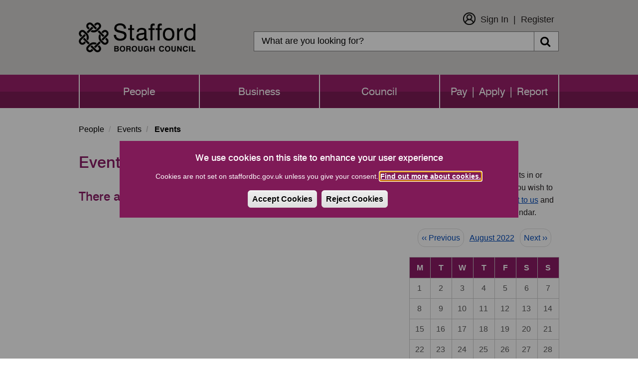

--- FILE ---
content_type: text/html; charset=UTF-8
request_url: https://www.staffordbc.gov.uk/events/20220820
body_size: 9034
content:
<!DOCTYPE html>
<html lang="en" dir="ltr">
<head>
    <meta charset="utf-8" />
<script async src="https://www.googletagmanager.com/gtag/js?id=UA-18990069-1"></script>
<script>window.dataLayer = window.dataLayer || [];function gtag(){dataLayer.push(arguments)};gtag("js", new Date());gtag("set", "developer_id.dMDhkMT", true);function deleteGCookie(name) {
  document.cookie = name+'=; Max-Age=-99999999; path=/; domain=.staffordbc.gov.uk';  
}

function getCookieValue(name) 
    {
      const regex = new RegExp(`(^| )${name}=([^;]+)`)
      const match = document.cookie.match(regex)
      if (match) {
        return match[2]
      }
   }
var c= getCookieValue('cookie-agreed');
if(c==2){gtag("config", "UA-18990069-1", {"groups":"default","anonymize_ip":true,"page_placeholder":"PLACEHOLDER_page_path","allow_ad_personalization_signals":false});gtag("config", "G-3XDVFG1Q1V", {"groups":"default","page_placeholder":"PLACEHOLDER_page_location","allow_ad_personalization_signals":false});}
else{
window['ga-disable-UA-18990069-1'] = true;
deleteGCookie("_ga_3XDVFG1Q1V");
deleteGCookie("_ga");
deleteGCookie("_gid");
deleteGCookie("_gat_gtag_UA_18990069_1");
}</script>
<meta name="Generator" content="Drupal 10 (https://www.drupal.org)" />
<meta name="MobileOptimized" content="width" />
<meta name="HandheldFriendly" content="true" />
<meta name="viewport" content="width=device-width, initial-scale=1.0" />
<link rel="icon" href="/themes/stafford_borough_council/favicon.ico" type="image/vnd.microsoft.icon" />
<link rel="alternate" type="application/rss+xml" title="Events RSS" href="https://www.staffordbc.gov.uk/event-feed.rss" />
<script src="/sites/default/files/eu_cookie_compliance/eu_cookie_compliance.script.js?t97e61" defer></script>

        <title>Events | Stafford Borough Council</title>
        <link rel="stylesheet" media="all" href="/core/assets/vendor/jquery.ui/themes/base/core.css?t97e61" />
<link rel="stylesheet" media="all" href="/core/assets/vendor/jquery.ui/themes/base/autocomplete.css?t97e61" />
<link rel="stylesheet" media="all" href="/core/assets/vendor/jquery.ui/themes/base/menu.css?t97e61" />
<link rel="stylesheet" media="all" href="/core/misc/components/progress.module.css?t97e61" />
<link rel="stylesheet" media="all" href="/core/misc/components/ajax-progress.module.css?t97e61" />
<link rel="stylesheet" media="all" href="/core/misc/components/autocomplete-loading.module.css?t97e61" />
<link rel="stylesheet" media="all" href="/core/modules/system/css/components/align.module.css?t97e61" />
<link rel="stylesheet" media="all" href="/core/modules/system/css/components/fieldgroup.module.css?t97e61" />
<link rel="stylesheet" media="all" href="/core/modules/system/css/components/container-inline.module.css?t97e61" />
<link rel="stylesheet" media="all" href="/core/modules/system/css/components/clearfix.module.css?t97e61" />
<link rel="stylesheet" media="all" href="/core/modules/system/css/components/details.module.css?t97e61" />
<link rel="stylesheet" media="all" href="/core/modules/system/css/components/hidden.module.css?t97e61" />
<link rel="stylesheet" media="all" href="/core/modules/system/css/components/item-list.module.css?t97e61" />
<link rel="stylesheet" media="all" href="/core/modules/system/css/components/js.module.css?t97e61" />
<link rel="stylesheet" media="all" href="/core/modules/system/css/components/nowrap.module.css?t97e61" />
<link rel="stylesheet" media="all" href="/core/modules/system/css/components/position-container.module.css?t97e61" />
<link rel="stylesheet" media="all" href="/core/modules/system/css/components/reset-appearance.module.css?t97e61" />
<link rel="stylesheet" media="all" href="/core/modules/system/css/components/resize.module.css?t97e61" />
<link rel="stylesheet" media="all" href="/core/modules/system/css/components/system-status-counter.css?t97e61" />
<link rel="stylesheet" media="all" href="/core/modules/system/css/components/system-status-report-counters.css?t97e61" />
<link rel="stylesheet" media="all" href="/core/modules/system/css/components/system-status-report-general-info.css?t97e61" />
<link rel="stylesheet" media="all" href="/core/modules/system/css/components/tablesort.module.css?t97e61" />
<link rel="stylesheet" media="all" href="/modules/contrib/responsive_table_filter/css/responsive-table-filter.css?t97e61" />
<link rel="stylesheet" media="all" href="/core/modules/views/css/views.module.css?t97e61" />
<link rel="stylesheet" media="all" href="/modules/contrib/eu_cookie_compliance/css/eu_cookie_compliance.bare.css?t97e61" />
<link rel="stylesheet" media="all" href="/core/assets/vendor/jquery.ui/themes/base/theme.css?t97e61" />
<link rel="stylesheet" media="all" href="/modules/contrib/better_exposed_filters/css/better_exposed_filters.css?t97e61" />
<link rel="stylesheet" media="all" href="/modules/contrib/calendar/css/calendar.css?t97e61" />
<link rel="stylesheet" media="all" href="/modules/contrib/calendar/css/calendar_multiday.css?t97e61" />
<link rel="stylesheet" media="all" href="/modules/contrib/sitewide_alert/css/sitewide_alert.css?t97e61" />
<link rel="stylesheet" media="all" href="/themes/stafford_borough_council/css/bootstrap.css?t97e61" />
<link rel="stylesheet" media="all" href="/themes/stafford_borough_council/css/owl.carousel.css?t97e61" />
<link rel="stylesheet" media="all" href="/themes/stafford_borough_council/css/bootstrap-datetimepicker.min.css?t97e61" />
<link rel="stylesheet" media="all" href="/themes/stafford_borough_council/css/font-awesome.css?t97e61" />
<link rel="stylesheet" media="all" href="https://maxcdn.bootstrapcdn.com/font-awesome/4.5.0/css/font-awesome.min.css" />
<link rel="stylesheet" media="all" href="/themes/stafford_borough_council/css/fonts.css?t97e61" />
<link rel="stylesheet" media="all" href="/themes/stafford_borough_council/css/responsive.css?t97e61" />
<link rel="stylesheet" media="all" href="/themes/stafford_borough_council/css/custom-twitter-block-styles.css?t97e61" />
<link rel="stylesheet" media="all" href="/themes/stafford_borough_council/css/style.css?t97e61" />

            
                </head>
<body class="menu-people">
<section id="skip-content" aria-label="skip content" class="visually-hidden focusable" role="navigation">
    <a href="#main-content" aria-label="skip" class="visually-hidden focusable"> Skip to main content </a>
</section>
<div data-sitewide-alert role="banner"></div>
  <div class="dialog-off-canvas-main-canvas" data-off-canvas-main-canvas>
    <header>
    <div class="container sbc-container">
        <div class="row">
            <div class="col-sm-4">
                <div class="logo"><h1><a href="/"><img src="/themes/stafford_borough_council/logo.png"
                                                                     alt="Stafford Borough Council Logo"/></a></h1>
                </div>
            </div>
            <div class="col-sm-8 pull-right">
                <div class="customer_login">
                                            <nav role="navigation" aria-labelledby="block-stafford-borough-council-customerlogin-menu" id="block-stafford-borough-council-customerlogin">
            
  <h2 class="visually-hidden" id="block-stafford-borough-council-customerlogin-menu">Customer Login</h2>
  

        

  <ul data-region="navigation" class="menu menu-level-0">
                  
        <li class="menu-item">
          <a href="https://customers.staffordbc.gov.uk/login" target="_self">Sign In</a>
                                
  
  <div class="menu_link_content menu-link-contentcustomer-login view-mode-default menu-dropdown menu-dropdown-0 menu-type-default">
              
  <div class="field field--name-field-menu-image field--type-image field--label-above">
    <div class="field--label">Menu Image</div>
              <div class="field--item">  <img loading="lazy" src="/sites/default/files/2024-01/thumbnail_Icon_AW.png" width="206" height="206" alt="Sign In Icon" class="img-responsive" />

</div>
          </div>

      </div>



                  </li>
                      
        <li class="menu-item">
          <a href="https://customers.staffordbc.gov.uk/register" target="_self">Register</a>
                                
  
  <div class="menu_link_content menu-link-contentcustomer-login view-mode-default menu-dropdown menu-dropdown-0 menu-type-default">
              
      </div>



                  </li>
          </ul>


  </nav>

                                    </div>
                <div class="top_search">
                                            <div class="search-block-form block block-search block-search-form-block" data-drupal-selector="search-block-form" id="block-stafford-borough-council-search" role="search">
  
      <h2 class="visually-hidden">Search</h2>
    
      <form action="/search/node" method="get" id="search-block-form" accept-charset="UTF-8">
  <div class="form-item js-form-item form-type-search js-form-type-search form-item-keys js-form-item-keys form-no-label form-group">
      <label for="edit-keys" class="control-label sr-only">Search</label>
  
  
  <div class="input-group"><input title="Enter the terms you wish to search for." data-drupal-selector="edit-keys" class="form-search form-control" placeholder="Search" type="search" id="edit-keys" name="keys" value="" size="15" maxlength="128" /><span class="input-group-btn"><button type="submit" value="Search" class="button js-form-submit form-submit btn-primary btn icon-only"><span class="sr-only">Search</span><span class="icon fa fa-search" aria-hidden="true"></span></button></span></div>

  
  
      <div id="edit-keys--description" class="description help-block">
      Enter the terms you wish to search for.
    </div>
  </div>
<div class="form-actions form-group js-form-wrapper form-wrapper" data-drupal-selector="edit-actions" id="edit-actions--2"></div>

</form>

  </div>

                                    </div>
            </div>

            <div class="clear"></div>
        </div>

    </div>
    <div class="menu">
        <div class="container sbc-container">
                              <div class="region region-navigation">
    <nav  id="block-stafford-borough-council-main-menu"   id="block-stafford-borough-council-main-menu" aria-labelledby="block-stafford-borough-council-main-menu">
                        <h2 class="sr-only" id="block-stafford-borough-council-main-menu-menu">Main navigation</h2>

            

              <ul class="slimmenu">
                            <li>
        <a href="/" data-drupal-link-system-path="&lt;front&gt;">People</a>
                  </li>
                        <li>
        <a href="/business" data-drupal-link-system-path="node/1">Business</a>
                  </li>
                        <li>
        <a href="/council" data-drupal-link-system-path="node/2">Council</a>
                  </li>
                        <li>
        <a href="/pay-apply-report" data-drupal-link-system-path="node/3">Pay | Apply | Report</a>
                  </li>
        </ul>
  


    </nav>

  </div>

                    </div>
    </div>
</header>

<main id="main-content">
  <div class="container sbc-container">
      <div class="inner">
            <div class="region region-top-page">
        <ol class="breadcrumb">
          <li >
                  <a href="/">People</a>
              </li>
          <li >
                  <a href="/leisure-and-culture/whats-on-events">Events</a>
              </li>
          <li  class="active">
                  Events
              </li>
      </ol>


  </div>

      </div>
  </div>
  <div class="container sbc-container">
      <div class="row">
          <div class="col-lg-8 col-md-8 col-sm-12">
                                              <div>
                                                <div class="highlighted">    <div data-drupal-messages-fallback class="hidden"></div>

</div>
                                        </div>
                                                <div class="region region-content">
      

  <h1 class="page-header">Events</h1>


  <div class="views-element-container form-group"><div class="event-footer view view-event view-id-event view-display-id-page_1 js-view-dom-id-317c4624b774e765d9016454e66cb5f3e48a01817fcfcd4ca92ae5a86ba17be4">
  
    
      
      <div class="view-empty">
      <p><h2>There are no events on for this week, please try again.</h2></p>
    </div>
  
      
              <div class="feed-icons">
      
    </div>
  </div>
</div>


  </div>

                        </div>
          <div class="col-lg-4 col-md-4 col-sm-12">
                <div class="region region-sidebar-first">
    <div class="block block-views views-element-container" class="views-element-container" id="block-views-block-content-field-start-date-on-calendar-block-1-2">
  
      <h3>Event Finder</h3>
    
      <div class="form-group"><div class="view view-content-field-start-date-on-calendar view-id-content_field_start_date_on_calendar view-display-id-block_1 js-view-dom-id-39b54e07fe76bead0ae17983dc6d082b825fb60d62e030c1f1ca8c461e233e6d">
  
    
      <div class="view-header">
      If you have any upcoming events in or around Stafford Borough that you wish to share please <a href="/submit-event">submit your event to us</a> and we will add it to the events calendar.    <nav class="pager" aria-labelledby="pagination-heading">
        <h2 class="visually-hidden">Pagination</h2>
        <ul class="js-pager__items">
                            <li class="pager__item pager__item--previous">
                    <a href="/calendar-field_start_date/day/202207" title="Go to previous page" rel="prev">
                        ‹‹ Previous
                    </a>
                </li>
                                                                            <li class="pager__item pager__item--current">
                    <a class="basic_anchor month-select" href="?m=August 2022">August 2022</a>
                </li>
                                        <li class="pager__item pager__item--next">
                    <a href="/calendar-field_start_date/day/202209" title="Go to next page" rel="next">
                        Next ››
                    </a>
                </li>
                    </ul>
    </nav>


    </div>
      
      <div class="view-content">
      <div class="calendar-calendar">
  <div class="month-view">
        <table class="mini">
      <thead>
        <tr>
                      <th class="days mon">
              M
            </th>
                      <th class="days tue">
              T
            </th>
                      <th class="days wed">
              W
            </th>
                      <th class="days thu">
              T
            </th>
                      <th class="days fri">
              F
            </th>
                      <th class="days sat">
              S
            </th>
                      <th class="days sun">
              S
            </th>
                  </tr>
      </thead>
      <tbody>
                  <tr>
                        <td id="content_field_start_date_on_calendar-2022-08-01" class="mon mini past has-no-events">
              <div class="month mini-day-on">
      1
  </div>
  <div class="calendar-empty">&nbsp;</div>

            </td>
                        <td id="content_field_start_date_on_calendar-2022-08-02" class="tue mini past has-no-events">
              <div class="month mini-day-on">
      2
  </div>
  <div class="calendar-empty">&nbsp;</div>

            </td>
                        <td id="content_field_start_date_on_calendar-2022-08-03" class="wed mini past has-no-events">
              <div class="month mini-day-on">
      3
  </div>
  <div class="calendar-empty">&nbsp;</div>

            </td>
                        <td id="content_field_start_date_on_calendar-2022-08-04" class="thu mini past has-no-events">
              <div class="month mini-day-on">
      4
  </div>
  <div class="calendar-empty">&nbsp;</div>

            </td>
                        <td id="content_field_start_date_on_calendar-2022-08-05" class="fri mini past has-no-events">
              <div class="month mini-day-on">
      5
  </div>
  <div class="calendar-empty">&nbsp;</div>

            </td>
                        <td id="content_field_start_date_on_calendar-2022-08-06" class="sat mini past has-no-events">
              <div class="month mini-day-on">
      6
  </div>
  <div class="calendar-empty">&nbsp;</div>

            </td>
                        <td id="content_field_start_date_on_calendar-2022-08-07" class="sun mini past has-no-events">
              <div class="month mini-day-on">
      7
  </div>
  <div class="calendar-empty">&nbsp;</div>

            </td>
                      </tr>
                  <tr>
                        <td id="content_field_start_date_on_calendar-2022-08-08" class="mon mini past has-no-events">
              <div class="month mini-day-on">
      8
  </div>
  <div class="calendar-empty">&nbsp;</div>

            </td>
                        <td id="content_field_start_date_on_calendar-2022-08-09" class="tue mini past has-no-events">
              <div class="month mini-day-on">
      9
  </div>
  <div class="calendar-empty">&nbsp;</div>

            </td>
                        <td id="content_field_start_date_on_calendar-2022-08-10" class="wed mini past has-no-events">
              <div class="month mini-day-on">
      10
  </div>
  <div class="calendar-empty">&nbsp;</div>

            </td>
                        <td id="content_field_start_date_on_calendar-2022-08-11" class="thu mini past has-no-events">
              <div class="month mini-day-on">
      11
  </div>
  <div class="calendar-empty">&nbsp;</div>

            </td>
                        <td id="content_field_start_date_on_calendar-2022-08-12" class="fri mini past has-no-events">
              <div class="month mini-day-on">
      12
  </div>
  <div class="calendar-empty">&nbsp;</div>

            </td>
                        <td id="content_field_start_date_on_calendar-2022-08-13" class="sat mini past has-no-events">
              <div class="month mini-day-on">
      13
  </div>
  <div class="calendar-empty">&nbsp;</div>

            </td>
                        <td id="content_field_start_date_on_calendar-2022-08-14" class="sun mini past has-no-events">
              <div class="month mini-day-on">
      14
  </div>
  <div class="calendar-empty">&nbsp;</div>

            </td>
                      </tr>
                  <tr>
                        <td id="content_field_start_date_on_calendar-2022-08-15" class="mon mini past has-no-events">
              <div class="month mini-day-on">
      15
  </div>
  <div class="calendar-empty">&nbsp;</div>

            </td>
                        <td id="content_field_start_date_on_calendar-2022-08-16" class="tue mini past has-no-events">
              <div class="month mini-day-on">
      16
  </div>
  <div class="calendar-empty">&nbsp;</div>

            </td>
                        <td id="content_field_start_date_on_calendar-2022-08-17" class="wed mini past has-no-events">
              <div class="month mini-day-on">
      17
  </div>
  <div class="calendar-empty">&nbsp;</div>

            </td>
                        <td id="content_field_start_date_on_calendar-2022-08-18" class="thu mini past has-no-events">
              <div class="month mini-day-on">
      18
  </div>
  <div class="calendar-empty">&nbsp;</div>

            </td>
                        <td id="content_field_start_date_on_calendar-2022-08-19" class="fri mini past has-no-events">
              <div class="month mini-day-on">
      19
  </div>
  <div class="calendar-empty">&nbsp;</div>

            </td>
                        <td id="content_field_start_date_on_calendar-2022-08-20" class="sat mini past has-no-events">
              <div class="month mini-day-on">
      20
  </div>
  <div class="calendar-empty">&nbsp;</div>

            </td>
                        <td id="content_field_start_date_on_calendar-2022-08-21" class="sun mini past has-no-events">
              <div class="month mini-day-on">
      21
  </div>
  <div class="calendar-empty">&nbsp;</div>

            </td>
                      </tr>
                  <tr>
                        <td id="content_field_start_date_on_calendar-2022-08-22" class="mon mini past has-no-events">
              <div class="month mini-day-on">
      22
  </div>
  <div class="calendar-empty">&nbsp;</div>

            </td>
                        <td id="content_field_start_date_on_calendar-2022-08-23" class="tue mini past has-no-events">
              <div class="month mini-day-on">
      23
  </div>
  <div class="calendar-empty">&nbsp;</div>

            </td>
                        <td id="content_field_start_date_on_calendar-2022-08-24" class="wed mini past has-no-events">
              <div class="month mini-day-on">
      24
  </div>
  <div class="calendar-empty">&nbsp;</div>

            </td>
                        <td id="content_field_start_date_on_calendar-2022-08-25" class="thu mini past has-no-events">
              <div class="month mini-day-on">
      25
  </div>
  <div class="calendar-empty">&nbsp;</div>

            </td>
                        <td id="content_field_start_date_on_calendar-2022-08-26" class="fri mini past has-no-events">
              <div class="month mini-day-on">
      26
  </div>
  <div class="calendar-empty">&nbsp;</div>

            </td>
                        <td id="content_field_start_date_on_calendar-2022-08-27" class="sat mini past has-no-events">
              <div class="month mini-day-on">
      27
  </div>
  <div class="calendar-empty">&nbsp;</div>

            </td>
                        <td id="content_field_start_date_on_calendar-2022-08-28" class="sun mini past has-no-events">
              <div class="month mini-day-on">
      28
  </div>
  <div class="calendar-empty">&nbsp;</div>

            </td>
                      </tr>
                  <tr>
                        <td id="content_field_start_date_on_calendar-2022-08-29" class="mon mini past has-no-events">
              <div class="month mini-day-on">
      29
  </div>
  <div class="calendar-empty">&nbsp;</div>

            </td>
                        <td id="content_field_start_date_on_calendar-2022-08-30" class="tue mini past has-no-events">
              <div class="month mini-day-on">
      30
  </div>
  <div class="calendar-empty">&nbsp;</div>

            </td>
                        <td id="content_field_start_date_on_calendar-2022-08-31" class="wed mini past has-no-events">
              <div class="month mini-day-on">
      31
  </div>
  <div class="calendar-empty">&nbsp;</div>

            </td>
                        <td id="content_field_start_date_on_calendar-2022-09-01" class="thu mini past future-month has-no-events">
              <div class="month mini-day-on">
      1
  </div>
  <div class="calendar-empty">&nbsp;</div>

            </td>
                        <td id="content_field_start_date_on_calendar-2022-09-02" class="fri mini past future-month has-no-events">
              <div class="month mini-day-on">
      2
  </div>
  <div class="calendar-empty">&nbsp;</div>

            </td>
                        <td id="content_field_start_date_on_calendar-2022-09-03" class="sat mini past future-month has-no-events">
              <div class="month mini-day-on">
      3
  </div>
  <div class="calendar-empty">&nbsp;</div>

            </td>
                        <td id="content_field_start_date_on_calendar-2022-09-04" class="sun mini past future-month has-no-events">
              <div class="month mini-day-on">
      4
  </div>
  <div class="calendar-empty">&nbsp;</div>

            </td>
                      </tr>
              </tbody>
    </table>
  </div>
</div>

    </div>
  
      

          </div>
</div>

  </div>
<div class="block block-views views-exposed-form bef-exposed-form" class="views-exposed-form bef-exposed-form" data-drupal-selector="views-exposed-form-event-page-1" id="block-exposedformeventpage-1">
  
    
      <form action="/leisure-and-culture/whats-on-events" method="get" id="views-exposed-form-event-page-1" accept-charset="UTF-8">
  <div class="form--inline form-inline clearfix">
  <div class="form-inline form-item js-form-item form-type-date js-form-type-date form-item-field-start-date-value js-form-item-field-start-date-value form-group">
      <label for="edit-field-start-date-value--2" class="control-label js-form-required form-required">Start date</label>
  
  
  <input class="bef-datepicker form-date required form-control" autocomplete="off" data-drupal-selector="edit-field-start-date-value" type="date" id="edit-field-start-date-value--2" name="field_start_date_value" value="01/21/2026" size="30" required="required" aria-required="true" />

  
  
  </div>
<div class="form-inline form-item js-form-item form-type-date js-form-type-date form-item-field-end-date-value js-form-item-field-end-date-value form-group">
      <label for="edit-field-end-date-value--2" class="control-label">End Date</label>
  
  
  <input class="bef-datepicker form-date form-control" autocomplete="off" data-drupal-selector="edit-field-end-date-value" type="date" id="edit-field-end-date-value--2" name="field_end_date_value" value="01/28/2026" size="30" />

  
  
  </div>
<div class="form-item js-form-item form-type-select js-form-type-select form-item-field-e-target-id js-form-item-field-e-target-id form-group">
      <label for="edit-field-e-target-id--2" class="control-label">Event Type</label>
  
  
  <div class="select-wrapper"><select data-drupal-selector="edit-field-e-target-id" class="form-select form-control" id="edit-field-e-target-id--2" name="field_e_target_id"><option
            value="All" selected="selected">- Any -</option><option
            value="531">Awareness Day</option><option
            value="24">Charity Event</option><option
            value="532">Educational</option><option
            value="533">Elections</option><option
            value="21">Exhibition</option><option
            value="30">Fair</option><option
            value="20">Family Fun</option><option
            value="27">Festival</option><option
            value="534">Market</option><option
            value="29">Music</option><option
            value="23">Other</option><option
            value="28">Outdoor Event</option><option
            value="26">Play</option><option
            value="25">Sport Event</option><option
            value="22">Sports and Activities</option><option
            value="529">Talk</option><option
            value="530">Workshop</option></select></div>

  
  
  </div>
<div class="form-item js-form-item form-type-textfield js-form-type-textfield form-item-combine js-form-item-combine form-group">
      <label for="edit-combine--2" class="control-label">Search word</label>
  
  
  <input data-drupal-selector="edit-combine" class="form-text form-control" type="text" id="edit-combine--2" name="combine" value="" size="30" maxlength="128" />

  
  
  </div>
<div class="form-item js-form-item form-type-textfield js-form-type-textfield form-item-field-name-value js-form-item-field-name-value form-group form-autocomplete">
      <label for="edit-field-name-value--2" class="control-label">Location</label>
  
  
  <div class="input-group"><input data-drupal-selector="edit-field-name-value" class="form-autocomplete form-text form-control" data-autocomplete-path="/views-autocomplete-filters/event/page_1/field_name_value/0" type="text" id="edit-field-name-value--2" name="field_name_value" value="" size="30" maxlength="128" /><span class="input-group-addon"><span class="icon glyphicon glyphicon-refresh ajax-progress ajax-progress-throbber" aria-hidden="true"></span></span></div>

  
  
  </div>
<div data-drupal-selector="edit-actions" class="form-actions form-group js-form-wrapper form-wrapper" id="edit-actions--3"><button data-drupal-selector="edit-submit-event-2" class="button js-form-submit form-submit btn-primary btn icon-before" type="submit" id="edit-submit-event--2" value="Search"><span class="icon fa fa-search" aria-hidden="true"></span>
Search</button></div>

</div>

</form>

  </div>

  </div>

                                <div class="rate-this-page-wrapper form-group"><h2 class="rate-page-title">How Do You Rate This Page?</h2>
<div class="star-box-wrapper form-group"><div class="star-box"><a class="rate-this-page-link" href="/rate-this-page?pt=Events&amp;rating=one" aria-label="One Star Rating"><em class="fa fa-star" aria-hidden="true"></em><em class="fa fa-star-o" aria-hidden="true"></em><em class="fa fa-star-o" aria-hidden="true"></em></a>
</div>
<div class="star-box"><a class="rate-this-page-link" href="/rate-this-page?pt=Events&amp;rating=two" aria-label="Two Star Rating"><em class="fa fa-star" aria-hidden="true"></em><em class="fa fa-star" aria-hidden="true"></em><em class="fa fa-star-o" aria-hidden="true"></em></a>
</div>
<div class="star-box"><a class="rate-this-page-link" href="/rate-this-page?pt=Events&amp;rating=three" aria-label="Three Star Rating"><em class="fa fa-star" aria-hidden="true"></em><em class="fa fa-star" aria-hidden="true"></em><em class="fa fa-star" aria-hidden="true"></em></a>
</div>
</div>
</div>

                        </div>
      </div>


      <div class="row">
          <div class="rating col-md-12">
              <div class="row">
                  <div class="col-sm-6">

                  </div>
                                    <div class="clearfix"></div>
              </div>
          </div>
      </div>

            <div class="row">
          <div class="rating col-md-12">
                                          <div class="region region-bottom-page">
    <div class="">
    <div class="block block-views " id="block-aztoolblock" >
                    <h3>A to Z of Services</h3>
                            <div class="rating"><ul class="a_z"><li><a href="https://www.staffordbc.gov.uk/a-z-of-services">A</a></li><li><a href="https://www.staffordbc.gov.uk/a-z-of-services/b">B</a></li><li><a href="https://www.staffordbc.gov.uk/a-z-of-services/c">C</a></li><li><a href="https://www.staffordbc.gov.uk/a-z-of-services/d">D</a></li><li><a href="https://www.staffordbc.gov.uk/a-z-of-services/e">E</a></li><li><a href="https://www.staffordbc.gov.uk/a-z-of-services/f">F</a></li><li><a href="https://www.staffordbc.gov.uk/a-z-of-services/g">G</a></li><li><a href="https://www.staffordbc.gov.uk/a-z-of-services/h">H</a></li><li><a href="https://www.staffordbc.gov.uk/a-z-of-services/i">I</a></li><li><a href="https://www.staffordbc.gov.uk/a-z-of-services/j">J</a></li><li><a href="https://www.staffordbc.gov.uk/a-z-of-services/k">K</a></li><li><a href="https://www.staffordbc.gov.uk/a-z-of-services/l">L</a></li><li><a href="https://www.staffordbc.gov.uk/a-z-of-services/m">M</a></li><li><a href="https://www.staffordbc.gov.uk/a-z-of-services/n">N</a></li><li><a href="https://www.staffordbc.gov.uk/a-z-of-services/o">O</a></li><li><a href="https://www.staffordbc.gov.uk/a-z-of-services/p">P</a></li><li class="a_z_empty"><span class="disabled">Q</span></li><li><a href="https://www.staffordbc.gov.uk/a-z-of-services/r">R</a></li><li><a href="https://www.staffordbc.gov.uk/a-z-of-services/s">S</a></li><li><a href="https://www.staffordbc.gov.uk/a-z-of-services/t">T</a></li><li><a href="https://www.staffordbc.gov.uk/a-z-of-services/u">U</a></li><li><a href="https://www.staffordbc.gov.uk/a-z-of-services/v">V</a></li><li><a href="https://www.staffordbc.gov.uk/a-z-of-services/w">W</a></li><li class="a_z_empty"><span class="disabled">X</span></li><li><a href="https://www.staffordbc.gov.uk/a-z-of-services/y">Y</a></li><li class="a_z_empty"><span class="disabled">Z</span></li></ul></div>
            </div>
</div>

  </div>

                            </div>
      </div>
      
  </div>
  </div>
</main>

<footer>
    <div class="container">
                                      <div class="region region-footer">
                         <h2 class="sr-only" id="block-stafford-borough-council-footer-menu">Footer menu</h2>
<nav  id="block-stafford-borough-council-footer"  id="block-stafford-borough-council-footer" aria-labelledby="block-stafford-borough-council-footer-menu"  id="block-stafford-borough-council-footer" aria-labelledby="block-stafford-borough-council-footer-menu" role="navigation">
   

            
        <ul>
                                                    <li class="expanded dropdown">
                <a href="/contact-us" data-drupal-link-system-path="node/161837">Contact</a>
                                    </li>
                                                <li class="expanded dropdown">
                <a href="/web-site-help" data-drupal-link-system-path="node/162139">Help</a>
                                    </li>
                                                <li class="expanded dropdown">
                <a href="/sitemap">Sitemap</a>
                                    </li>
                                                <li class="expanded dropdown">
                <a href="/copyright" data-drupal-link-system-path="node/162183">Copyright</a>
                                    </li>
                                                <li class="expanded dropdown">
                <a href="/information-about-cookies" data-drupal-link-system-path="node/162530">Privacy and Cookies</a>
                                    </li>
                                                <li class="expanded dropdown">
                <a href="https://www.staffordbc.gov.uk/website-accessibility-statement" title="Stafford Borough Council&#039;s Accessibility Statement">Accessibility</a>
                                    </li>
            </ul>
        


    <!-- Global site tag (gtag.js) - Google Analytics -->

    </nav>
<div class="block block-views " id="block-addresscontent">
  
    
      
            <div class="field field--name-body field--type-text-with-summary field--label-hidden field--item"><div>
<ul>
	<li><span>Civic Centre</span></li>
	<li><span>Riverside</span></li>
	<li><span>Stafford</span></li>
	<li><span>ST16 3AQ</span></li>
	<li class="footer-call"><span>01785 619 000</span></li>
	<li><a href="mailto:info@staffordbc.gov.uk">info@staffordbc.gov.uk</a></li>
	<li><a href="https://www.facebook.com/StaffordBCouncil/" aria-label="Facebook" span><em class="fa fa-facebook-f"></em></a></li>
	<li><a aria-label="X (Formerly known as Twitter" href="https://twitter.com/staffordbc"><img style="filter:invert(1)" alt data-entity-type="file" data-entity-uuid="b51106fb-3889-430f-bd6a-5b88feb55f37" src="/sites/default/files/pictures/x-twitter.svg"></a></li>
</ul>
</div>
</div>
      
  </div>

  </div>

                        </div>
</footer>

  </div>


<script type="application/json" data-drupal-selector="drupal-settings-json">{"path":{"baseUrl":"\/","pathPrefix":"","currentPath":"events\/20220820","currentPathIsAdmin":false,"isFront":false,"currentLanguage":"en"},"pluralDelimiter":"\u0003","suppressDeprecationErrors":true,"ajaxPageState":{"libraries":"[base64]","theme":"stafford_borough_council","theme_token":null},"ajaxTrustedUrl":{"\/search\/node":true,"\/leisure-and-culture\/whats-on-events":true},"data":{"staffordbc":{"excludeList":"","newWindowBool":0,"externalPopupBool":0,"externalPopupText":""}},"google_analytics":{"account":"UA-18990069-1","trackOutbound":true,"trackMailto":true,"trackTel":true,"trackDownload":true,"trackDownloadExtensions":"7z|aac|arc|arj|asf|asx|avi|bin|csv|doc(x|m)?|dot(x|m)?|exe|flv|gif|gz|gzip|hqx|jar|jpe?g|js|mp(2|3|4|e?g)|mov(ie)?|msi|msp|pdf|phps|png|ppt(x|m)?|pot(x|m)?|pps(x|m)?|ppam|sld(x|m)?|thmx|qtm?|ra(m|r)?|sea|sit|tar|tgz|torrent|txt|wav|wma|wmv|wpd|xls(x|m|b)?|xlt(x|m)|xlam|xml|z|zip"},"eu_cookie_compliance":{"cookie_policy_version":"1.0.0","popup_enabled":true,"popup_agreed_enabled":false,"popup_hide_agreed":false,"popup_clicking_confirmation":false,"popup_scrolling_confirmation":false,"popup_html_info":"\u003Cdiv  class=\u0022eu-cookie-compliance-banner eu-cookie-compliance-banner-info eu-cookie-compliance-banner--opt-in\u0022\u003E\n  \u003Cdiv class=\u0022popup-content info eu-cookie-compliance-content\u0022\u003E\n        \u003Cdiv id=\u0022popup-text\u0022 class=\u0022eu-cookie-compliance-message\u0022 role=\u0022document\u0022\u003E\n      \u003Ch1\u003EWe use cookies on this site to enhance your user experience\u003C\/h1\u003E\u003Cp\u003ECookies are not set on staffordbc.gov.uk unless you give your consent. \u003Ca href=\u0022https:\/\/www.staffordbc.gov.uk\/information-about-cookies\u0022\u003EFind out more about cookies.\u003C\/a\u003E\u003C\/p\u003E\u003Cp\u003E\u0026nbsp;\u003C\/p\u003E\n          \u003C\/div\u003E\n\n    \n    \u003Cdiv id=\u0022popup-buttons\u0022 class=\u0022eu-cookie-compliance-buttons\u0022\u003E\n            \u003Cbutton type=\u0022button\u0022 class=\u0022agree-button eu-cookie-compliance-secondary-button\u0022\u003EAccept Cookies\u003C\/button\u003E\n              \u003Cbutton type=\u0022button\u0022 class=\u0022decline-button eu-cookie-compliance-default-button\u0022\u003EReject Cookies\u003C\/button\u003E\n          \u003C\/div\u003E\n  \u003C\/div\u003E\n\u003C\/div\u003E","use_mobile_message":false,"mobile_popup_html_info":"\u003Cdiv  class=\u0022eu-cookie-compliance-banner eu-cookie-compliance-banner-info eu-cookie-compliance-banner--opt-in\u0022\u003E\n  \u003Cdiv class=\u0022popup-content info eu-cookie-compliance-content\u0022\u003E\n        \u003Cdiv id=\u0022popup-text\u0022 class=\u0022eu-cookie-compliance-message\u0022 role=\u0022document\u0022\u003E\n      \n          \u003C\/div\u003E\n\n    \n    \u003Cdiv id=\u0022popup-buttons\u0022 class=\u0022eu-cookie-compliance-buttons\u0022\u003E\n            \u003Cbutton type=\u0022button\u0022 class=\u0022agree-button eu-cookie-compliance-secondary-button\u0022\u003EAccept Cookies\u003C\/button\u003E\n              \u003Cbutton type=\u0022button\u0022 class=\u0022decline-button eu-cookie-compliance-default-button\u0022\u003EReject Cookies\u003C\/button\u003E\n          \u003C\/div\u003E\n  \u003C\/div\u003E\n\u003C\/div\u003E","mobile_breakpoint":768,"popup_html_agreed":false,"popup_use_bare_css":true,"popup_height":"auto","popup_width":"100%","popup_delay":0,"popup_link":"https:\/\/www.staffordbc.gov.uk\/information-about-cookies","popup_link_new_window":true,"popup_position":false,"fixed_top_position":false,"popup_language":"en","store_consent":false,"better_support_for_screen_readers":true,"cookie_name":"","reload_page":false,"domain":"","domain_all_sites":false,"popup_eu_only":false,"popup_eu_only_js":false,"cookie_lifetime":100,"cookie_session":1,"set_cookie_session_zero_on_disagree":0,"disagree_do_not_show_popup":false,"method":"opt_in","automatic_cookies_removal":true,"allowed_cookies":"","withdraw_markup":"\u003Cbutton type=\u0022button\u0022 class=\u0022eu-cookie-withdraw-tab\u0022\u003EPrivacy Settings\u003C\/button\u003E\n\u003Cdiv class=\u0022eu-cookie-withdraw-banner\u0022\u003E\n  \u003Cdiv class=\u0022popup-content info eu-cookie-compliance-content\u0022\u003E\n    \u003Cdiv id=\u0022popup-text\u0022 class=\u0022eu-cookie-compliance-message\u0022 role=\u0022document\u0022\u003E\n      \u003Ch1\u003EWe use cookies on this site to enhance your user experience\u003C\/h1\u003E\u003Cp\u003EYou have given your consent for us to set cookies. \u003Ca href=\u0022https:\/\/www.staffordbc.gov.uk\/information-about-cookies\u0022\u003EInformation About Cookies\u003C\/a\u003E\u003C\/p\u003E\n    \u003C\/div\u003E\n    \u003Cdiv id=\u0022popup-buttons\u0022 class=\u0022eu-cookie-compliance-buttons\u0022\u003E\n      \u003Cbutton type=\u0022button\u0022 class=\u0022eu-cookie-withdraw-button \u0022\u003EWithdraw consent\u003C\/button\u003E\n    \u003C\/div\u003E\n  \u003C\/div\u003E\n\u003C\/div\u003E","withdraw_enabled":true,"reload_options":0,"reload_routes_list":"","withdraw_button_on_info_popup":false,"cookie_categories":[],"cookie_categories_details":[],"enable_save_preferences_button":true,"cookie_value_disagreed":"0","cookie_value_agreed_show_thank_you":"1","cookie_value_agreed":"2","containing_element":"body","settings_tab_enabled":false,"olivero_primary_button_classes":"","olivero_secondary_button_classes":"","close_button_action":"close_banner","open_by_default":true,"modules_allow_popup":true,"hide_the_banner":false,"geoip_match":true,"unverified_scripts":["\/themes\/stafford_borough_council\/js\/cookies.js"]},"bootstrap":{"forms_has_error_value_toggle":1,"popover_enabled":1,"popover_animation":1,"popover_auto_close":1,"popover_container":"body","popover_content":"","popover_delay":"0","popover_html":0,"popover_placement":"right","popover_selector":"","popover_title":"","popover_trigger":"click","tooltip_enabled":1,"tooltip_animation":1,"tooltip_container":"body","tooltip_delay":"0","tooltip_html":0,"tooltip_placement":"auto left","tooltip_selector":"","tooltip_trigger":"hover"},"sitewideAlert":{"refreshInterval":15000,"automaticRefresh":true},"better_exposed_filters":{"datepicker":true,"datepicker_options":[]},"views":{"ajax_path":"\/views\/ajax","ajaxViews":{"views_dom_id:39b54e07fe76bead0ae17983dc6d082b825fb60d62e030c1f1ca8c461e233e6d":{"view_name":"content_field_start_date_on_calendar","view_display_id":"block_1","view_args":"202208","view_path":"\/events\/20220820","view_base_path":"calendar-field_start_date\/day","view_dom_id":"39b54e07fe76bead0ae17983dc6d082b825fb60d62e030c1f1ca8c461e233e6d","pager_element":0}}},"user":{"uid":0,"permissionsHash":"eff7c2900a46dc7afb5d2414d8ee1ed2016d23d8e2546d1058e705a4d8f4ba5c"}}</script>
<script src="/core/assets/vendor/jquery/jquery.min.js?v=3.7.1"></script>
<script src="/core/assets/vendor/underscore/underscore-min.js?v=1.13.7"></script>
<script src="/core/assets/vendor/once/once.min.js?v=1.0.1"></script>
<script src="/core/misc/drupalSettingsLoader.js?v=10.5.6"></script>
<script src="/core/misc/drupal.js?v=10.5.6"></script>
<script src="/core/misc/drupal.init.js?v=10.5.6"></script>
<script src="/core/assets/vendor/jquery.ui/ui/version-min.js?v=10.5.6"></script>
<script src="/core/assets/vendor/jquery.ui/ui/data-min.js?v=10.5.6"></script>
<script src="/core/assets/vendor/jquery.ui/ui/disable-selection-min.js?v=10.5.6"></script>
<script src="/core/assets/vendor/jquery.ui/ui/jquery-patch-min.js?v=10.5.6"></script>
<script src="/core/assets/vendor/jquery.ui/ui/scroll-parent-min.js?v=10.5.6"></script>
<script src="/core/assets/vendor/jquery.ui/ui/unique-id-min.js?v=10.5.6"></script>
<script src="/core/assets/vendor/jquery.ui/ui/focusable-min.js?v=10.5.6"></script>
<script src="/core/assets/vendor/jquery.ui/ui/keycode-min.js?v=10.5.6"></script>
<script src="/core/assets/vendor/jquery.ui/ui/plugin-min.js?v=10.5.6"></script>
<script src="/core/assets/vendor/jquery.ui/ui/widget-min.js?v=10.5.6"></script>
<script src="/core/assets/vendor/jquery.ui/ui/labels-min.js?v=10.5.6"></script>
<script src="/core/assets/vendor/jquery.ui/ui/widgets/autocomplete-min.js?v=10.5.6"></script>
<script src="/core/assets/vendor/jquery.ui/ui/widgets/menu-min.js?v=10.5.6"></script>
<script src="/core/assets/vendor/tabbable/index.umd.min.js?v=6.2.0"></script>
<script src="/core/misc/autocomplete.js?v=10.5.6"></script>
<script src="/modules/contrib/better_exposed_filters/js/bef_datepickers.js?t97e61"></script>
<script src="/modules/contrib/better_exposed_filters/js/better_exposed_filters.js?t97e61"></script>
<script src="/themes/contrib/bootstrap/js/bootstrap-pre-init.js?t97e61"></script>
<script src="/themes/contrib/bootstrap/js/drupal.bootstrap.js?t97e61"></script>
<script src="/themes/contrib/bootstrap/js/attributes.js?t97e61"></script>
<script src="/themes/contrib/bootstrap/js/theme.js?t97e61"></script>
<script src="/themes/contrib/bootstrap/js/popover.js?t97e61"></script>
<script src="/themes/contrib/bootstrap/js/tooltip.js?t97e61"></script>
<script src="/core/misc/progress.js?v=10.5.6"></script>
<script src="/themes/contrib/bootstrap/js/misc/progress.js?t97e61"></script>
<script src="/core/assets/vendor/loadjs/loadjs.min.js?v=4.3.0"></script>
<script src="/core/misc/debounce.js?v=10.5.6"></script>
<script src="/core/misc/announce.js?v=10.5.6"></script>
<script src="/core/misc/message.js?v=10.5.6"></script>
<script src="/themes/contrib/bootstrap/js/misc/message.js?t97e61"></script>
<script src="/core/misc/ajax.js?v=10.5.6"></script>
<script src="/themes/contrib/bootstrap/js/misc/ajax.js?t97e61"></script>
<script src="/core/misc/jquery.tabbable.shim.js?v=10.5.6"></script>
<script src="/core/misc/position.js?v=10.5.6"></script>
<script src="/themes/contrib/bootstrap/js/misc/autocomplete.js?t97e61"></script>
<script src="/modules/contrib/eu_cookie_compliance/js/eu_cookie_compliance.min.js?t97e61"></script>
<script src="/modules/contrib/google_analytics/js/google_analytics.js?v=10.5.6"></script>
<script src="/modules/contrib/sitewide_alert/js/init.js?v=10.5.6"></script>
<script src="/themes/stafford_borough_council/bootstrap/js/affix.js?t97e61"></script>
<script src="/themes/stafford_borough_council/bootstrap/js/alert.js?t97e61"></script>
<script src="/themes/stafford_borough_council/bootstrap/js/button.js?t97e61"></script>
<script src="/themes/stafford_borough_council/bootstrap/js/carousel.js?t97e61"></script>
<script src="/themes/stafford_borough_council/bootstrap/js/collapse.js?t97e61"></script>
<script src="/themes/stafford_borough_council/bootstrap/js/dropdown.js?t97e61"></script>
<script src="/themes/stafford_borough_council/bootstrap/js/modal.js?t97e61"></script>
<script src="/themes/stafford_borough_council/bootstrap/js/tooltip.js?t97e61"></script>
<script src="/themes/stafford_borough_council/bootstrap/js/popover.js?t97e61"></script>
<script src="/themes/stafford_borough_council/bootstrap/js/scrollspy.js?t97e61"></script>
<script src="/themes/stafford_borough_council/bootstrap/js/tab.js?t97e61"></script>
<script src="/themes/stafford_borough_council/bootstrap/js/transition.js?t97e61"></script>
<script src="/themes/stafford_borough_council/js/moment.min.js?t97e61"></script>
<script src="/themes/stafford_borough_council/js/bootstrap.js?t97e61"></script>
<script src="/themes/stafford_borough_council/js/jquery.matchHeight.js?t97e61"></script>
<script src="/themes/stafford_borough_council/js/jquery.slimmenu.js?t97e61"></script>
<script src="/themes/stafford_borough_council/js/owl.carousel.js?t97e61"></script>
<script src="/themes/stafford_borough_council/js/bootstrap-datetimepicker.min.js?t97e61"></script>
<script src="/themes/stafford_borough_council/js/preventDoubleSubmission.js?t97e61"></script>
<script src="/themes/stafford_borough_council/js/customize-twitter-1.1.js?t97e61"></script>
<script src="/themes/stafford_borough_council/js/customize-twitter-1.1.min.js?t97e61"></script>
<script src="/themes/stafford_borough_council/js/custom-twitter.js?t97e61"></script>
<script src="/themes/stafford_borough_council/js/event_date_filter.js?t97e61"></script>
<script src="/themes/stafford_borough_council/js/theme.js?t97e61"></script>
<script src="/themes/stafford_borough_council/js/custom.js?t97e61"></script>
<script src="/themes/stafford_borough_council/js/eu_cookie_focus_trap.js?t97e61"></script>
<script src="/core/misc/jquery.form.js?v=4.3.0"></script>
<script src="/core/modules/views/js/base.js?v=10.5.6"></script>
<script src="/core/modules/views/js/ajax_view.js?v=10.5.6"></script>
<script src="/themes/contrib/bootstrap/js/modules/views/ajax_view.js?t97e61"></script>

</body>
</html>


--- FILE ---
content_type: text/css
request_url: https://www.staffordbc.gov.uk/themes/stafford_borough_council/css/custom-twitter-block-styles.css?t97e61
body_size: 3650
content:
/*#twitter-widget-0 {*/
    /*background-color: #D9D9D6;*/
    /*border: 1px solid #D0D0CE;*/
    /*min-height: 180px;*/
    /*position: relative;*/
    /*visibility: visible;*/
    /*display: inline-block;*/
    /*width: 100%;*/
    /*height: 136px;*/
    /*padding: 0px;*/
    /*max-width: 100%;*/
    /*min-width: 180px;*/
    /*margin-top: 0px;*/
    /*margin-bottom: 0px;*/
    /*z-index: 2147483646;*/
/*}*/

/*!*.timeline-Widget {*/
    /*max-width: 1200px;*/
    /*background-color: #fff;*/
/*}*!*/
/*.twitter-timeline.twitter-timeline-rendered {*/
    /*border-bottom: 1px solid #c9c8c6 !important;*/
    /*position: relative;*/
/*}*/

/*.tweet-class {*/
    /*position: relative;*/
/*}*/

/*.tweet-class::after {*/
    /*background: #e4e3e1 none repeat scroll 0 0;*/
    /*bottom: 6px;*/
    /*content: "";*/
    /*!*height: 1px;*!*/
    /*left: 0;*/
    /*position: absolute;*/
    /*right: 0;*/
    /*width: 100%;*/
    /*z-index: 999999;*/
/*}*/

/*.tweet-class .twitter-timeline.twitter-timeline-rendered::after {*/
    /*background: #e4e3e1 none repeat scroll 0 0;*/
    /*bottom: 6px;*/
    /*content: "";*/
    /*height: 1px;*/
    /*left: 0;*/
    /*position: absolute;*/
    /*right: 0;*/
    /*width: 100%;*/
    /*z-index: 999999;*/
/*}*/

/*.timeline-Tweet-text a {*/
    /*color: #000 !important;*/
    /*outline: 0 none;*/
    /*text-decoration: none;*/
/*}*/

/*.timeline-Header {*/
    /*border-right: 1px solid rgba(15, 70, 100, 0.12) !important;*/
    /*display: none !important;*/
/*}*/

/*.timeline-Body {*/
    /*border-right: 1px solid rgba(15, 70, 100, 0.12) !important;*/
/*}*/

/*@media screen and (-webkit-min-device-pixel-ratio: 0) {*/
    /*!* Safari and Chrome *!*/
    /*.twitter-timeline.twitter-timeline-rendered {*/
        /*border: 1px solid #c9c8c6 !important;*/
        /*position: relative;*/
        /*border-bottom: none;*/
        /*border-right: none;*/
    /*}*/

/*}*/

/*.timeline-TweetList-tweet:first-of-type {*/
    /*border-top: none !important;*/
/*}*/

/*!*.timeline-Body {*/
    /*border-bottom: none !important;*/
    /*border-top: 1px solid rgba(15, 70, 100, 0.12);*/
    /*position: relative;*/
/*}*!*/
/*!*.timeline-TweetList-tweet:first-of-type {*/
    /*border-top: none !important;*/
/*}*!*/
/*.twitter-timeline.twitter-timeline-rendered .timeline-Widget {*/
    /*border: none !important*/
/*}*/

/*.timeline-Body {*/
    /*border-bottom: none !important*/
/*}*/

/*.timeline-Tweet .TweetAuthor-avatar {*/
    /*display: none;*/
/*}*/

/*.timeline-Tweet .timeline-Tweet-author {*/
    /*padding: 0;*/
/*}*/

/*.SandboxRoot.env-bp-660 .timeline-Tweet-author {*/
    /*padding: 0;*/
/*}*/

/*.SandboxRoot.env-bp-660 .timeline-Tweet-text {*/
    /*margin: 0;*/
/*}*/

/*.timeline-Tweet .timeline-Tweet-text {*/
    /*margin: 0;*/
/*}*/

/*!*.SandboxRoot.env-bp-660 .timeline-Tweet-text {*/
    /*font-size: 11pt;*/
    /*line-height: 15pt;*/
/*}*!*/

/*.SandboxRoot p {*/
    /*font-size: 11pt!important;*/
    /*line-height: 13pt!important;*/
/*}*/

/*.SandboxRoot td {*/
    /*font-size: 11pt;*/
    /*line-height: 13pt;*/
/*}*/

/*.news-in .table-responsive td {*/
    /*padding-left: 0!important;*/
/*}*/

/*.timeline-Tweet .timeline-Tweet-actions {*/
    /*display: none;*/
/*}*/

/*.view-news-articles h4 {*/
    /*font-size: 18px;*/
/*}*/

/*.timeline-Tweet .timeline-Tweet-media {*/
    /*margin-bottom: 12px;*/
    /*margin-top: 5px;*/
    /*margin-right: 40px;*/
    /*margin-left: 0px;*/
    /*font-size: 12px;*/
/*}*/

/*#twitter_update_list span {*/
    /*color: #FFCC00;*/
    /*background: #000000;*/
/*}*/

/*#twitter_update_list span a {*/
    /*display: inline;*/
    /*color: #000000;*/
/*}*/

/*#twitter_update_list span a:hover {*/
    /*text-decoration: underline;*/
    /*color: #666666;*/
/*}*/

--- FILE ---
content_type: text/css
request_url: https://www.staffordbc.gov.uk/themes/stafford_borough_council/css/style.css?t97e61
body_size: 21328
content:
body { margin: 0; padding: 0; font-family: 'swis721_btroman'; font-size: 16px; color: #231f20; line-height: 1.6; }
* { margin: 0; padding: 0; box-sizing: border-box; border: none; outline: none; font-weight: normal; text-decoration: none; font-family: "Helvetica Neue", "Helvetica", "Arial", "sans-serif"}
img { max-width: 100%; height: auto; width: auto; image-rendering: auto; -ms-interpolation-mode: bicubic;}
.clear { clear: both; }
header { background: #d3d2cf none repeat scroll 0 0; }
h1 { font-size: 2em; margin: .67em 0; color: #8b1b66; color: #8b1b66; font-family: 'swis721_md_btmedium'; line-height: 1.6;}
h2 { font-size: 1.5em; margin: .75em 0; color: #8b1b66; color: #8b1b66; font-family: 'swis721_md_btmedium'; margin: 15px 0 15px; line-height: 1.6;}
h3 { font-size: 1.17em; margin: .83em 0; color: #8b1b66; color: #8b1b66; font-family: 'swis721_md_btmedium'; line-height: 1.6;}
h4 { font-size: 1em; margin: 1.12em 0; color: #8b1b66; line-height: 1.6; margin: 0 0 10px; font-family: 'swis721_md_btmedium'; color: #8b1b66; line-height: 1.6;}
h5 { font-size: .83em; margin: 1.5em 0; color: #8b1b66; color: #8b1b66; font-family: 'swis721_md_btmedium'; line-height: 1.6;}
h6 { font-size: .75em; margin: 1.67em 0; color: #8b1b66; color: #8b1b66; font-family: 'swis721_md_btmedium'; line-height: 1.6;}
ol, ul { margin-left: 40px; }

ol ol {
    list-style: lower-alpha;
}
ol ol ol {
    list-style:lower-roman
}
ol ol ol ol {
    list-style: upper-alpha;
}
ol ol ol ol ol {
    list-style: upper-roman;
}

.logo { padding: 45px 0; }
@media screen and (max-width: 600px) {
    .logo { padding: 25px 0; }
}
.logo img { margin-right: 5px;  height: auto; -webkit-font-smoothing: antialiased; -moz-osx-font-smoothing: grayscale; text-rendering: optimizeLegibility; height: 60px;}
.logo h1 { margin: 0; text-align: center; color: #201c1d; font-family: 'swis721_md_btmedium'; /*font-size: 20pt;*/ }
.logo h1 a { color: #201c1d; }
.region-content a { color: #0049B8; text-decoration: underline; }
.region-content a:hover { text-decoration: underline;	font-weight: bold; }

 .region-content a.btn.btn-info:hover {
    font-weight: normal;
} 
#show_profile { text-decoration: underline; color: #0049B8; }
#show_profile h2 { text-decoration: underline; color: #0049B8; }
.bookmark { color: #8b1b66; }
h2 .bookmark { color: #8b1b66; }
#block-stafford-borough-council-footer ul li a { color: #fff; font-family: 'swis721_btroman';}
a:hover,
a:focus { text-decoration: underline;	font-weight: bold; }
.region-footer a:hover, .region-footer a:focus {
    text-decoration: underline;
    color: #fff;
}
time {
    font-family: "Helvetica Neue", Helvetica, Arial, sans-serif;
}
.langing-page-no-padding .col-sm-12 {
    padding: 0;
}
.menu { background: rgb(154,31,107); background: -moz-linear-gradient(top, rgba(154,31,107,1) 0%, rgba(154,31,107,1) 50%, rgba(127,26,87,1) 51%, rgba(127,26,87,1) 100%); background: -webkit-linear-gradient(top, rgba(154,31,107,1) 0%, rgba(154,31,107,1) 50%, rgba(127,26,87,1) 51%, rgba(127,26,87,1) 100%); background: linear-gradient(to bottom, rgba(154,31,107,1) 0%, rgba(154,31,107,1) 50%, rgba(127,26,87,1) 51%, rgba(127,26,87,1) 100%); filter: progid:DXImageTransform.Microsoft.gradient( startColorstr='#9a1f6b', endColorstr='#7f1a57', GradientType=0 );
}
.pager li > a, .pager li > span {
    padding: 5px 7px;
}

.node--unpublished {
    background-color: #fff4f4;
}

#skip-content.focusable, #skip-content a.focusable:focus {
    position: static !important;
    height: auto;
    width: auto;
}

#skip-content a.focusable:focus {
    padding: 4px 6px;
}

/***** background for menu bar ****/

/*
 Decided to leave the original stylings and their functions in the project in case SBC decide to revisit the multi-coloured look in the future - NC
 Below I've also left the original colours to retain their hex codes.
*/

.menu-4 .menu,
.menu-people .menu {
   background: rgb(154,31,107);
   background: -moz-linear-gradient(top, rgba(154,31,107,1) 0%, rgba(154,31,107,1) 50%, rgba(127,26,87,1) 51%, rgba(127,26,87,1) 100%);
   background: -webkit-linear-gradient(top, rgba(154,31,107,1) 0%, rgba(154,31,107,1) 50%, rgba(127,26,87,1) 51%, rgba(127,26,87,1) 100%);
   background: linear-gradient(to bottom, rgba(154,31,107,1) 0%, rgba(154,31,107,1) 50%, rgba(127,26,87,1) 51%, rgba(127,26,87,1) 100%);
   filter: progid:DXImageTransform.Microsoft.gradient( startColorstr='#9a1f6b', endColorstr='#7f1a57', GradientType=0 );
}
.menu-1 .menu,
.menu-business .menu {
  background: rgb(154,31,107);
  background: -moz-linear-gradient(top, rgba(154,31,107,1) 0%, rgba(154,31,107,1) 50%, rgba(127,26,87,1) 51%, rgba(127,26,87,1) 100%);
  background: -webkit-linear-gradient(top, rgba(154,31,107,1) 0%, rgba(154,31,107,1) 50%, rgba(127,26,87,1) 51%, rgba(127,26,87,1) 100%);
  background: linear-gradient(to bottom, rgba(154,31,107,1) 0%, rgba(154,31,107,1) 50%, rgba(127,26,87,1) 51%, rgba(127,26,87,1) 100%);
  filter: progid:DXImageTransform.Microsoft.gradient( startColorstr='#9a1f6b', endColorstr='#7f1a57', GradientType=0 );
    /*background: rgb(89,174,15);*/
    /*background: -moz-linear-gradient(top,  rgba(89,174,15,1) 0%, rgba(89,174,15,1) 50%, rgba(68,143,3,1) 51%, rgba(68,143,3,1) 100%);*/
    /*background: -webkit-linear-gradient(top,  rgba(89,174,15,1) 0%,rgba(89,174,15,1) 50%,rgba(68,143,3,1) 51%,rgba(68,143,3,1) 100%);*/
    /*background: linear-gradient(to bottom,  rgba(89,174,15,1) 0%,rgba(89,174,15,1) 50%,rgba(68,143,3,1) 51%,rgba(68,143,3,1) 100%);*/
    /*filter: progid:DXImageTransform.Microsoft.gradient( startColorstr='#59ae0f', endColorstr='#448f03',GradientType=0 );*/

}
.menu-2 .menu,
.menu-council .menu {
  background: rgb(154,31,107);
  background: -moz-linear-gradient(top, rgba(154,31,107,1) 0%, rgba(154,31,107,1) 50%, rgba(127,26,87,1) 51%, rgba(127,26,87,1) 100%);
  background: -webkit-linear-gradient(top, rgba(154,31,107,1) 0%, rgba(154,31,107,1) 50%, rgba(127,26,87,1) 51%, rgba(127,26,87,1) 100%);
  background: linear-gradient(to bottom, rgba(154,31,107,1) 0%, rgba(154,31,107,1) 50%, rgba(127,26,87,1) 51%, rgba(127,26,87,1) 100%);
  filter: progid:DXImageTransform.Microsoft.gradient( startColorstr='#9a1f6b', endColorstr='#7f1a57', GradientType=0 );
    /*background: rgb(1,143,155);*/
    /*background: -moz-linear-gradient(top,  rgba(1,143,155,1) 0%, rgba(1,143,155,1) 50%, rgba(0,118,128,1) 51%, rgba(0,118,128,1) 100%);*/
    /*background: -webkit-linear-gradient(top,  rgba(1,143,155,1) 0%,rgba(1,143,155,1) 50%,rgba(0,118,128,1) 51%,rgba(0,118,128,1) 100%);*/
    /*background: linear-gradient(to bottom,  rgba(1,143,155,1) 0%,rgba(1,143,155,1) 50%,rgba(0,118,128,1) 51%,rgba(0,118,128,1) 100%);*/
    /*filter: progid:DXImageTransform.Microsoft.gradient( startColorstr='#018f9b', endColorstr='#007680',GradientType=0 );*/
}
.menu-3 .menu,
.menu-pay-apply-report .menu {
  background: rgb(154,31,107);
  background: -moz-linear-gradient(top, rgba(154,31,107,1) 0%, rgba(154,31,107,1) 50%, rgba(127,26,87,1) 51%, rgba(127,26,87,1) 100%);
  background: -webkit-linear-gradient(top, rgba(154,31,107,1) 0%, rgba(154,31,107,1) 50%, rgba(127,26,87,1) 51%, rgba(127,26,87,1) 100%);
  background: linear-gradient(to bottom, rgba(154,31,107,1) 0%, rgba(154,31,107,1) 50%, rgba(127,26,87,1) 51%, rgba(127,26,87,1) 100%);
  filter: progid:DXImageTransform.Microsoft.gradient( startColorstr='#9a1f6b', endColorstr='#7f1a57', GradientType=0 );
    /*background: rgb(255,106,19);*/
    /*background: -moz-linear-gradient(top,  rgba(255,106,19,1) 0%, rgba(255,106,19,1) 50%, rgba(220,85,7,1) 51%, rgba(220,85,7,1) 100%);*/
    /*background: -webkit-linear-gradient(top,  rgba(255,106,19,1) 0%,rgba(255,106,19,1) 50%,rgba(220,85,7,1) 51%,rgba(220,85,7,1) 100%);*/
    /*background: linear-gradient(to bottom,  rgba(255,106,19,1) 0%,rgba(255,106,19,1) 50%,rgba(220,85,7,1) 51%,rgba(220,85,7,1) 100%);*/
    /*filter: progid:DXImageTransform.Microsoft.gradient( startColorstr='#ff6a13', endColorstr='#dc5507',GradientType=0 );*/
}

@media only screen and (max-width: 767px)  {
  .menu-4 .menu,
  .menu-people .menu {
    background: rgba(127,26,87,1);
  }
  .menu-1 .menu,
  .menu-business .menu {
    background: rgba(127,26,87,1);
  }
  .menu-2 .menu,
  .menu-council .menu {
    background: rgba(127,26,87,1);
  }
  .menu-3 .menu,
  .menu-pay-apply-report .menu {
    background: rgba(127,26,87,1);
  }
}

.menu-collapser { }

.collapse-button { background-color: transparent; color:#7ac142; cursor: pointer; font-size: 26px; padding: 0; position: absolute; right: 0; text-align: center; top: -8px; }
.collapse-button .icon-bar { display: block; height: 2px; width: 22px; margin: 3px 0; background-color: #9e1b2a; border-radius: 1px }
ul.slimmenu { display: table; list-style-type: none; margin: 0; padding: 0; text-align: center; width: 100%; }
ul.slimmenu:before,
ul.slimmenu:after { content: ''; display: table }
ul.slimmenu:after { clear: both }
ul.slimmenu.collapsed li { display: block; width: 100%; box-sizing: border-box; -moz-box-sizing: border-box; -webkit-box-sizing: border-box }
ul.slimmenu.collapsed li > ul { position: static; display: none; width: 100%; }
ul.slimmenu.collapsed li a { display: block; padding: 12px 15px; border-bottom: 1px solid rgba(0,0,0,0.075); box-sizing: border-box; -moz-box-sizing: border-box; -webkit-box-sizing: border-box }
ul.slimmenu.collapsed li .sub-toggle { background-color: #59903F; height: 40px; text-align: center; width: 40px; }
.collapse-button .menu-txt { float: left; }
ul.slimmenu li { display: table-cell; position: relative; border-left: 2px solid #fff; width: 25%; color: #fff; }
ul.slimmenu li ul { margin: 0; list-style-type: none }
ul.slimmenu li ul li { float: none; display: block; margin: 0; border: none; }
ul.slimmenu li ul li a { padding: 5px 20px; text-decoration: none; }
ul.slimmenu li>ul { position: absolute; left: -1px; top: 100%; z-index: 999; display: none; width: 250px; padding: 0; background: #7F1A57; text-align: left; }
ul.slimmenu li>ul>li ul { position: absolute; left: 100%; top: 0; z-index: 999; display: none; width: 100% }
ul.slimmenu .dropdown-menu { border-radius: 0; -moz-border-radius: 0; -webkit-border-radius: 0; }
.nav {margin-left: 0;}
ul.slimmenu li a { color: #fff; display: inline-block; font-size: 21px; padding: 17px 7px; width: 100%; font-family: "swis721_btroman";}
ul.slimmenu li:hover a { color: #201c1d; }
ul.slimmenu li:hover { color: #201c1d; background: rgb(255,255,255); /* Old browsers */ background: -moz-linear-gradient(top, rgba(255,255,255,1) 0%, rgba(255,255,255,1) 50%, rgba(211,210,207,1) 51%, rgba(211,210,207,1) 100%); /* FF3.6-15 */ background: -webkit-linear-gradient(top, rgba(255,255,255,1) 0%, rgba(255,255,255,1) 50%, rgba(211,210,207,1) 51%, rgba(211,210,207,1) 100%); /* Chrome10-25,Safari5.1-6 */ background: linear-gradient(to bottom, rgba(255,255,255,1) 0%, rgba(255,255,255,1) 50%, rgba(211,210,207,1) 51%, rgba(211,210,207,1) 100%); /* W3C, IE10+, FF16+, Chrome26+, Opera12+, Safari7+ */ filter: progid:DXImageTransform.Microsoft.gradient( startColorstr='#ffffff', endColorstr='#d3d2cf', GradientType=0 ); /* IE6-9 */
}
ul.slimmenu li.active a { color: #201c1d; }
ul.slimmenu li.active { color: #201c1d; /* Permalink - use to edit and share this gradient: http://colorzilla.com/gradient-editor/#ffffff+0,ffffff+50,d3d2cf+51,d3d2cf+100 */ background: rgb(255,255,255); /* Old browsers */ background: -moz-linear-gradient(top, rgba(255,255,255,1) 0%, rgba(255,255,255,1) 50%, rgba(211,210,207,1) 51%, rgba(211,210,207,1) 100%); /* FF3.6-15 */ background: -webkit-linear-gradient(top, rgba(255,255,255,1) 0%, rgba(255,255,255,1) 50%, rgba(211,210,207,1) 51%, rgba(211,210,207,1) 100%); /* Chrome10-25,Safari5.1-6 */ background: linear-gradient(to bottom, rgba(255,255,255,1) 0%, rgba(255,255,255,1) 50%, rgba(211,210,207,1) 51%, rgba(211,210,207,1) 100%); /* W3C, IE10+, FF16+, Chrome26+, Opera12+, Safari7+ */ filter: progid:DXImageTransform.Microsoft.gradient( startColorstr='#ffffff', endColorstr='#d3d2cf', GradientType=0 ); /* IE6-9 */
}
ul.slimmenu li:hover .sub-toggle > i { color: #fff; }
ul.slimmenu li .sub-toggle { position: absolute; right: 0; top: 0; z-index: 999; width: 20px; height: 100%; text-align: center; cursor: pointer }
ul.slimmenu li .sub-toggle:before { content: ''; display: inline-block; height: 100%; margin-right: -0.25em; vertical-align: middle }
ul.slimmenu li .sub-toggle > i { color: #fff; display: none; font-size: 15px; margin-left: 5px; padding-bottom: 6px; vertical-align: middle; }
ul.slimmenu li li:hover a { background: #fff; color: #000; }
ul.slimmenu li:hover li a { background: #7F1A57; color: #fff; }
ul.slimmenu li:last-child {border-right: 2px solid #fff;}
/*ul.slimmenu>li:first-child { border: none; }*/
.home_banner { position: relative; text-align: center; max-height: 230px; overflow: hidden;}
.banner_search { bottom: 50px; height: 60px; left: 50%; margin-left: -518px; position: absolute; width: 1038px; }
.banner_search input { color: #9ea0a2; font-size: 22px; height: 55px; padding: 27px 20px; width: 100%; }
.banner_search button { background: #fff; border-left: 3px solid #9ea0a2; color: #9ea0a2; font-size: 30px; height: 56px; position: absolute; right: 0; width: 70px; top: 0; }
.category li a { color: #231f20; display: block; font-size: 16px; line-height: 1.6; margin: 0 0 5px; font-family: 'swis721_lt_btlight'; margin-left: 20px; }
.help-block { display: none;}
/*Horrible width I know...*/
.category > li { display: inline-block; list-style: outside none none; width: 24.6%; margin-bottom: 15px; vertical-align: top;}
.category { border-bottom: 2px solid #8e9293; margin-bottom: 25px; padding-bottom: 10px; padding-top: 25px; margin-left: 0;}
.category::after { clear: both; content: ""; display: block; }
.menu-arrow-landing-page {
    width: 12px;
    height: 18px;
    float: left;
    margin-right: 7px;
    margin-top: 3px;
    color: #A7A8AA;
}
.menu-heading-landing-page {
    float: left;
}
h3 { color: #8b1b66; /*font-size: 21px;*/ margin: 0 0 10px; font-family: 'swis721_md_btmedium'; }
.indv-search-result { border-bottom: 1px solid #8e9293; padding: 25px 0 25px 0; }
h3 a { color: #8b1b66; }
h2 a { color: #8b1b66; }
.region-content h1 a { color: #8b1b66; font-family: 'swis721_md_btmedium'; font-weight: 500; text-decoration: none; }
.region-content h2 a { color: #8b1b66; font-family: 'swis721_md_btmedium'; font-weight: 500; text-decoration: none; }
.region-content h3 a { color: #8b1b66; font-family: 'swis721_md_btmedium'; font-weight: 500; text-decoration: none; }
.region-content h4 a { color: #8b1b66; font-family: 'swis721_md_btmedium'; font-weight: 500; text-decoration: none; }
.region-content h5 a { color: #8b1b66; font-family: 'swis721_md_btmedium'; font-weight: 500; text-decoration: none; }
.region-content h6 a { color: #8b1b66; font-family: 'swis721_md_btmedium'; font-weight: 500; text-decoration: none; }
.indv-search-result h3 a { color: #8b1b66; }
h3 .fa { color: #A7A8AA; font-size: 14px; margin-right: 7px; }


/* Homepage - Featured Items */
.home_featured {
    display: flex;
    justify-content: space-between;
}
.featured-outer {
    display: flex;
    flex-direction: row;
    margin-bottom: 20px;
}

.featured-outer .item {
    width: 100%;
    max-width: 33%;
    margin-left: 30px;
}

.featured-outer .item:first-of-type {
    margin-left: 0;
}

@media (max-width: 640px ) {
    .home_featured {
        overflow: scroll;
    }

    .featured-outer {
        overflow: visible;
    }

    .featured-outer .item {
        width: 200px;
    }
}

.owl-carousel button.owl-dot { background-color: #cdcdcd; }
.home_slider1 .caption { background: rgba(0, 0, 0, 0.8); bottom: 0; left: 0; padding: 0 0 0 7px; position: absolute; right: 0; }
.home_slider1 .caption p { color: #fff; font-size: 17px; line-height: 1.6; margin: 0; padding: 1px; font-family: "swis721_md_btmedium"; }
.home_slider1 .caption p span { display: block; }
.home_slider1 .owl-dot { border: 1px solid #9ea0a2; border-radius: 25px; display: inline-block; height: 20px; margin: 0 5px; width: 20px; cursor: pointer;}
.home_slider1 .owl-dot.active { background: #9ea0a2; }
.home_slider1 .owl-dots { text-align: center; padding: 20px 0; }
.home_slider1 .owl-nav { display: none; }
.home_slider1,
.news { border-bottom: 2px solid #8e9293; margin-bottom: 25px; }
.news-in {
    font-family: 'swis721_btroman';
    min-height: 180px;
}
.news-in h4 {
    font-size: 16px;
    line-height: 1.6;
    color: #000;
}

#new-in-event-title {
    padding-bottom: 10px;
}

.news-in > p { font-size: 16px; line-height: 1.6; font-family: 'swis721_lt_btlight'; }
a.more { color: #8b1b66; font-size: 17px; font-family: 'swis721_md_btmedium'; float: right; margin-bottom: 25px; }
.news-in { background: #D9D9D6; padding: 10px 14px; border: 1px solid #D0D0CE; margin-bottom: 4px; }
.news-in > a { font-size: 17px; line-height: 1.6; font-family: 'swis721_lt_btlight'; color: #231f20; text-decoration: underline; }
.news-in > ul { margin: 0; }
.news-in li { font-size: 16px; line-height: 1.6; list-style: none; font-family: 'swis721_lt_btlight'; border-bottom: 1px solid #c9c8c6; padding: 3px 0; }
.news-in li span { display: inline-block; margin-right: 3px; width: 30px; }
.news-in li:first-child { border-top: 1px solid #c9c8c6; }
.more .fa { color: #8e9293; font-size: 15px; }
.stars { margin: 0; }
.stars > li { border: 1px solid #9ea0a2; display: inline-block; list-style: none; margin-right: 10px; padding: 4px 8px; }
.stars li a { color: #7c7050; font-size: 20pt; margin: 0 4px; }
.fa-star, .fa-star-o { font-size: 17px; padding: 3px; }
.rating-home .fa-star, .rating-home .fa-star-o { font-size: 20px; padding: 5px; }
.stars li a .fa-star-o { color: #9ea0a2; }
.right_btn { margin: 0; text-align: right; }
.right_btn > li {  display: inline-block; list-style: outside none none; margin-left: 10px; vertical-align: middle; height: 32px;}
.right_btn li img {
    height: 32px;
}
.right_btn > li:first-child { background: #9a1f6b; }
.right_btn li:first-child a { padding: 7px 11px; font-size: 15px; font-family: 'swis721_md_btmedium';}
.right_btn > li a { color: #fff; display: block; }
.rating { margin-bottom: 25px; }
h5 { color: #8b1b66; margin: 0 0 15px; font-family: 'swis721_md_btmedium'; }
.a_z > li { background: #545459; display: inline-block; margin: 0 3.9px 0 1px; }
.a_z > li:hover a { color: #fff; text-decoration: underline; }
.a_z li a { color: #fff; display: block; font-family: 'swis721_md_btmedium'; }
.a_z li a { font-size: 13px; padding: 4px 11.7px; }
.a_z li .disabled { background: #A8A8AD}
.a_z li .disabled span{ color: #000; }
.a_z li span { color: #000; display: block; font-family: 'swis721_md_btmedium'; }
.a_z li span { font-size: 13px; padding: 4px 11.7px; }
.a_z_empty {color: grey;}
footer { background: #545459; padding: 10px 0; color: #fff;}
footer ul { margin: 0; padding: 5px 0; text-align: center; }
footer ul li { display: inline-block; list-style: none; border-left: 1px solid #fff; line-height: 1.6; color: #fff; font-size: 17px; font-family: 'swis721_btroman';}
footer ul li a { color: #fff; display: block; font-size: 15px; padding: 0 5px 0 7px; }
/* .field div ul li a {color: #fff;} */
footer ul li:first-child { border: none; }
footer h3 { color: #fff; /*font-size: 16px;*/ margin: 0; text-align: center; font-family: 'swis721_btroman'; padding-top: 15px; }
.stars li a:hover,
.news-in > a:hover,
a.more:hover,
.category li a:hover,
.banner_search button:hover,
.more:hover .fa { color: #9A1F6B; }
.item {
    position: relative;
    overflow: hidden;
}
.to-time {
    font-size: 16px;
    line-height: 1.6;
    color: #000;
    font-weight: normal;
    font-family: 'swis721_lt_btlight';
}
.item img {
    max-width: 100%;
    cursor: pointer;
    -moz-transition: all 0.3s;
    -webkit-transition: all 0.3s;
    transition: all 0.3s;
}
.item:hover img {
    -moz-transform: scale(1.1);
    -webkit-transform: scale(1.1);
    transform: scale(1.1);
}
.sbc-container {
    max-width: 995px;
}

.view-display-id-attachment_1 .view-content li a {
    color: #262324;
    display: block;
    font-size: 16px;
    padding: 4px 9px;
}
.view-display-id-attachment_1 .view-content li {
    background: #cecdcd none repeat scroll 0 0;
    display: inline-block;
    /*margin: 0 1.8px 0 1.88px;*/
}
.caption {
    display: none;
}
.category li a h3 {
    font-size: 21px;
    font-family: 'swis721_btroman';
    font-weight: 600;
}
.category li a h3:focus {
    text-decoration: underline;
}
.category li .dropdown-toggle:focus {
    text-decoration: underline;
}
/*.input-group {*/
/*border-collapse: separate;*/
/*display: table;*/
/*position: relative;*/
/*width: 1035px !important;*/
/*}*/
.inner-page-bottom-footer .col-lg-6, .inner-page-bottom-footer .col-md-6, .inner-page-bottom-footer .col-sm-12  {
    padding: 5px 0 0 0;
}
.inner-page-bottom-footer a {
 color: #0049B8;
  text-decoration: underline;
}
.inner-page-bottom-footer a:hover {
  text-decoration: none;
}
.digest-year { text-decoration: underline; }
.news-in p {
    font-family: "swis721_lt_btlight";
    font-size: 16px;
    line-height: 1.6;
    color: #000;
}
.news-in a {
    color: #231f20;
    font-family: "swis721_lt_btlight";
    font-size: 17px;
    line-height: 1.6;
    text-decoration: underline;
}
.page-node-type-inner-page .right_btn{
    display:none;
}
.path-inner-page .list-group-item {
    background-color: #fff;
    border: none;
    display: block;
    margin-bottom: -1px;
    padding: 4px 2px;
    position: relative;
}
.path-inner-page h2 {
    color: #8b1b66;
}
.landing-page-menu-link .menu{
  background: #FFFFFF;
}
.facet-item {
    background-color: #fff;
    display: block;
    margin-bottom: 1px;
    padding: 4px 2px;
    position: relative;
}
.page-node-type-inner-page .list-group-item{
    border: none;
}
.path-inner-page .page-header {
    display: none;
}
.breadcrumb {
    padding: 30px 0 8px 0;
    background-color: #fff;
    margin-left: 0;
}
.breadcrumb > .active {
    color: #000;
    font-weight: bold;
}
.breadcrumb li a {
    color: #000;
}
.views-field-title h2 {
    /*font-size: 50px;*/
    font-weight: bold;
    margin: 0 0 10px;
}
.views-field-title h2 a {
    color: #8b1b66;
    font-weight: 600;
}
.path-inner-page h2 {
    color: #8b1b66;
    margin: 0 0 15px;
}
.views-field.views-field-field-image {
    margin-bottom: 25px;
}
.home_banner img {
    width: 100%;
    height: 100%;
    max-width: 1161px;
}

.path-inner-page h3 {
    /*font-size: 26px;*/
    color: #000;
    padding: 10px 0;
}

.form-control {
    border: 1px solid #767676;
}

.form-control:focus {
    border-color: #767676;
    outline: 5px auto -webkit-focus-ring-color;
    box-shadow: none;
}

#block-exposedformeventpage-1 .input-group .form-control {
    z-index: 1 ;
}

#block-exposedformeventpage-1 button.js-form-submit {
    margin-top: 15px;
}

.region-sidebar-first .form-inline {
    position: relative;
    margin-bottom: 15px;
}
.region-sidebar-first .form-inline .form-group {
    display: block;
}
.region-sidebar-first input.form-control {
    width: 100%!important;
    border-radius: 0;
    padding: 11px 12px;
    height: 40px;
}
.region-sidebar-first a { color: #0049B8; text-decoration: underline; }
.region-sidebar-first a:hover { text-decoration: none; }
.region-sidebar-first .menu a { text-decoration: none; }
.region-sidebar-first .menu a:hover { text-decoration: underline; }
.related-pages-wrapper a { text-decoration: none; }
.related-pages-wrapper a:hover { text-decoration: underline; }
.related-link-wrapper a { text-decoration: none; }
.related-link-wrapper a:hover { text-decoration: underline; }

.rate-this-page-wrapper {
    margin: 0;
}
.input-group-btn:last-child > .btn {
    margin: 0;
    border-radius: 0;
}
button#edit-submit-inner-page {
    position: absolute;
    right: 0;
    top: 0;
    background: transparent;
    color: #000;
    border: none;
    font-size: 16px;
    border-left: 1px solid #ccc;
}
.region-sidebar-first .contextual-region {
    position: relative;
    /*border-bottom: 1px solid #ccc;*/
    margin-bottom: 15px;
}
.single-parish-information, .single-councillor-information, .single-councillor-party, .table-committee {
    border:none;
}
.region-sidebar-first .no-border { border:none; margin: 0;}
.path-inner-page .region.region-bottom-page {
    border-top: medium none;
}
.no-border { border:none; margin: 0;}
.facet-item a {
    color: #000;
    display: inline-block;
    padding: 5px 10px;
    border-bottom: 1px solid #fff;
}
.facet-item a.is-active {
    background: #f5f5f5;
    font-weight: 700;
    display: block;
    border-bottom: 1px solid #fff;

}
.facet-item {
    padding: 0px 2px;
    position: relative;
}
.facet-item a.is-active span {
    font-weight: 700;
}
.facet-item:hover a {
    border-bottom: 1px solid #666;
}
.facet-item:hover a.is-active {
    font-weight: 700;
    border-bottom: 1px solid #fff;
}
.region.region-bottom-page {
    border-top: 2px solid #8e9293;
    /*border-top: none;*/
}

.region.region-bottom-page h2 {
    color: #8b1b66;
    margin: 0;
    padding: 15px 0;
    /*font-size: 26px;*/
}
.path-inner-page .contextual-region.block.block-block-content.block-block-content46bfecbc-987a-45cb-bff6-b87f35662f6d.clearfix {
    margin-bottom: 30px !important;
}
.path-node .js-form-item.form-type-vertical-tabs.form-no-label {
    display: none;
}
.path-node #edit-preview {
    display: none;
}
.path-node #edit-body-0-format-help-about {
    display: none;
}
.path-node .description.help-block {
    display: none;
}
.path-events h2 {
    color: #8b1b66;
    margin: 0 0 15px;
}
.path-events .view-header ul {
    margin: 0;
}

.path-events .container-fluid .row, .event-footer .container-fluid .row {
    border-top: 1px solid #ccc;
    position: relative;
    padding-top: 15px;
    padding-bottom: 15px;
}

.view-news-articles .event {
    border-top: 1px solid #ccc;
    position: relative;
    padding-top: 15px;
    padding-bottom: 15px;
}

.event .col-sm-8 a:focus{
    text-decoration: underline;
}

.event .col-sm-8 h3 {
    color: #000;
}
.container-fluid.event-list > h2 {
    font-weight: 600;
}

.path-events .page-header {
    border-bottom: medium none;
    margin: 40px 0 20px;
    padding-bottom: 17px;
}

/*---------------------------------16-03-17-------------------------------*/
.logo h1 {
    text-align: left;
    margin: 0;
}
.top_search {
    padding: 10px 0 6px 20px;
    position: relative;
}

.top_search input {
    border: 1px solid #767676;
    display: block;
    height: 40px;
    padding: 15px;
    width: 100%;
    border-radius: 0;
    padding: 0 0 0 15px;
    line-height: 1.6;
}
.top_search input::-webkit-input-placeholder { font-size: 18px; line-height: 1.6}
.top_search input::-moz-placeholder { font-size: 18px; line-height: 1.6}
.top_search input::-ms-input-placeholder { font-size: 18px; line-height: 1.6}
.top_search input::-moz-placeholder  { font-size: 18px; line-height: 1.6}
.top_search button {
    background: #fff;
    border: 1px solid #767676;
    color: #a9a8a9;
    font-size: 22px;
    height: 40px;
    position: absolute;
    right: 1px;
    top: 0px;
    width: 50px;
    padding: 0 12px;
}
.top_search .input-group { width: 100%; border: 0; border-radius: 2px; }
.top_search .input_group input { border-collapse: separate; display: table; position: relative;}
.top_search .input-group input::placeholder {
    color: #000000;
 }
.top_search .input-group input {
    color: #000000;
 }											 
.banner_search .input-group input.form-search {
    border: 1px solid #767676;
}
.banner_search .input-group .button {
    border: 1px solid #767676;
}

.timeline-Header-title {
    color: #000;
    font-size: 21px;
    font-weight: 300;
    line-height: 1.6;
}

.sub-category li a {
    color: #231f20;
    display: block;
    font-family: "swis721_lt_btlight";
    font-size: 16px;
    line-height: 1.6;
    margin: 1px 0 1px 38px;
}
.page-node-type-landing-page .contextual-region .view .table-responsive {
    display: none;
}
.page-node-type-landing-page .pager li {
    display: none;
}
#block-views-block-glossary-block-1 .table {
    display: none;
}
.tabbable.tabs-left.vertical-tabs.clearfix {
    display: none;
}
button#edit-preview {
    display: none;
}
a#edit-body-0-format-help-about {
    display: none;
}
.description a.icon-before {
    display: none;
}
button.link.link-edit-summary.btn.btn-default.btn-xs.pull-right {
    display: none;
}
.no-border > thead > tr > th {
    border: none !important;
}
section#block-officialsponsors {
    margin-bottom: 30px;
}

.region-sidebar-first .block-block-content {
    border-bottom: 1px solid #ccc;
    margin-bottom: 15px;
    position: relative;
}

.region-sidebar-first .block-views {
    border-bottom: 1px solid #8e9293;
    margin-bottom: 15px;
    position: relative;
}

.region-sidebar-first #block-custommenublock{
    border: none;
    margin: 0px;
}
.region-sidebar-first #block-custommenublock > ul.menu.nav{
    border-bottom: 1px solid #ccc;
    margin-bottom: 15px;
}

.region-sidebar-first .block-facets {
    border-bottom: 1px solid #ccc;
    margin-bottom: 15px;
    position: relative;
}


.no-border td {
    border-top: medium none !important;
}
.col-md-8.table-committee {
    margin-left: 0;
    padding-left: 0;
}
.list-group-item {
    background-color: #fff;
    border: medium none;
    display: block;
    margin-bottom: -1px;
    padding: 4px 2px;
    position: relative;
}
.table > thead > tr > th {
    border-bottom: 1px solid #ddd;
    /*font-size: 20px;*/
    vertical-align: bottom;
}
thead > tr > th a {
    color: #000;
}

tbody > tr > td a {
    text-decoration: underline;
}
.container.com {
    margin-bottom: 25px;
}
.path-party-member .view-header a {
    color: #991e66;
}
.path-party-member.page-header {
    border-bottom: medium none;
    margin: 0;
    padding-bottom: 9px;
}
.owl-dots.disabled button { display: none; }
.views-field-field-related-pages .field-content > ul {
    /* margin-bottom: 20px;*/
    padding-left: 0;
}
.views-field-field-related-pages .field-content li:first-child {
    border-top-left-radius: 4px;
    border-top-right-radius: 4px;
}
.views-field-field-related-pages .field-content li {
    background-color: #fff;
    border: medium none;
    display: block;
    margin-bottom: -1px;
    padding: 3px;
    position: relative;
}
.views-field-field-related-links .field-content > ul {
    margin-bottom: 0px;
    padding-left: 0;
}
.views-field-field-related-links .field-content li:first-child {
    border-top-left-radius: 4px;
    border-top-right-radius: 4px;
}
.views-field-field-related-links .field-content li {
    background-color: #fff;
    border: medium none;
    display: block;
    margin-bottom: -1px;
    padding: 4px 2px;
    position: relative;
}

.views-field-field-related-links .field-content a {
    color: #000;
}
.views-field-field-related-pages .field-content a {
    color: #000;
}
.views-field-field-link-text .field-content a {
    color: #000;
}

.views-field-field-link-text .field-content > ul {
    margin-bottom: 20px;
    padding-left: 0;
}
.views-field-field-link-text .field-content li:first-child {
    border-top-left-radius: 4px;
    border-top-right-radius: 4px;
}
.views-field-field-link-text .field-content li {
    background-color: #fff;
    border: medium none;
    display: block;
    margin-bottom: -1px;
    padding: 4px 2px;
    position: relative;
}

.sidebar-style-class h2, h1 {
    color: #8b1b66;
    margin: 0 0 15px;
}
.row-item{
    border-bottom: 1px solid #ccc;
}

.table-ward {
    margin-bottom: 20px;
    margin-top: 10px;
    width: 66.6667%;
}
#block-views-block-committee-block-5 .views-row {
    padding: 4px 2px;
}

.page-node-type-inner-page h3 {
    /*font-size: 26px !important;*/
    padding: 10px 0;
}
.sbc-container h1 {
    margin: 0;
    padding: 0 0 15px 0;
}
.sbc-container .logo h1 {
    padding: 0;
}

.sbc-container .service-header {
    margin-top: 5px;
    margin-bottom: 5px;
}
.page-node-type-inner-page .js-quickedit-page-title.page-header span {
    font-weight: 700;
}

.img-decs p {
    margin: 26px 0 10px;
}
.path-party-member h1, h2{
    color: #8b1b66;
    margin: 0 0 15px;
}
#block-leisureculturemenu {
    border-bottom: 1px solid #ccc;
}
.page-node-type-inner-page .dropdown-toggle > h3 {
    color: #8b1b66 !important;
}
.page-node-type-inner-page .views-element-container.contextual-region.block.block-views.block-views-blockglossary-block-1.clearfix {
    border-top: 1px solid #ccc;
}

.region-sidebar-first > section:last-child { border: 0 }
.view-id-sidebar_blocks .views-row {
    padding: 3px !important;
}
.sidebar-style-class ul.sub-category li.active {
    background: #e4e3e1 none repeat scroll 0 0;
    padding: 3px 0;
}

.user-logged-in .region .form-group {
    margin-bottom: 0;
}
body .view.view-sidebar-blocks.view-id-sidebar_blocks.view-display-id-block_2.js-view-dom-id-71eeff32319c23e6c4853f91625ff72b8841e3b28a9b06155f6f7639ee9063f5 {
    margin: 0;
}
.user-logged-in .region-sidebar-first {
    margin-top: 145px;
    padding: 30px 0;
}

#block-views-block-sidebar-blocks-block-2 ul {
    margin: 0;
}

.user-logged-in .contextual-region .field-content > ul{margin: 0;}
.views-field-field-related-pages .field-content li:first-child {
    padding-top: 0;
}
.views-field-field-related-pages .field-content li:last-child {
    padding-bottom: 0;
}
.views-field-field-related-links .field-content li:first-child {
    padding-bottom: 0;
}
.views-field-field-related-links .field-content li:nth-child(2) {
    padding-top: 6px;
}
.field.field--name-body.field--type-text-with-summary.field--label-hidden {
    padding-bottom: 3px;
}
#block-bincollectionssubmenu {
    border-bottom: 1px solid #ccc;
    margin-bottom: 15px;
    position: relative;
}
.rating-home .page-node-type-landing-page .rating > h4 {
    color: #8b1b66;
    font-size: 17px;
    line-height: 0;
    font-family: 'swis721_md_btmedium';
    margin-bottom: 15px;
}
.page-node-type-landing-page .rating > h4 {
    color: #8b1b66;
    font-size: 17px;
}
#block-views-block-glossary-block-1 > h4 {
    color: #8b1b66;
    padding: 15px 0;
}

/*******8 for right side dynamic menu ******/
.region.region-sidebar-first .menu.dropdown-menu {
    background: rgba(0, 0, 0, 0) none repeat scroll 0 0;
    border: medium none;
    box-shadow: none;
    display: block;
    margin: 0;
    padding: 0;
    position: relative;
    width: 100%;
}
.region.region-sidebar-first .menu.nav {background: none; margin-bottom: 10px}

.nav .expanded .dropdown-toggle {
    color: #8b1b66;
    font-size: 22px;
    margin: 0 0 10px;
    padding: 10px 0;
    font-family: "swis721_md_btmedium";
}
.rate-this-page-wrapper .star-box-wrapper { margin-bottom: 20px; }
.rate-this-page-wrapper h4 { font-size: 14px; }
.related-pages-wrapper { border-bottom: 1px solid #8e9293; }
.related-pages-wrapper h2 { font-size: 20px; margin: 1.12em 0; }
.related-pages-wrapper a { color: #231f20; line-height: 1.6;}
.contact-wrapper { border-bottom: 1px solid #8e9293; }
.related-links-wrapper { border-bottom: 1px solid #8e9293; }
.contact-wrapper h2 { font-size: 20px; }
.related-links-wrapper h2 { font-size: 20px; }
.related-link-wrapper a { color: #231f20; }
.menu li a { color: #231f20; }
.breadcrumb li:last-child a { font-weight: 600; }
.nav .menu.dropdown-menu li a {
    background: rgba(0, 0, 0, 0) none repeat scroll 0 0;
    display: block;
    /*font-family: "swis721_lt_btlight";*/
    line-height: 1.6;
    margin: 5px 0 5px 35px;
    padding: 0;
    font-weight: normal;
    text-shadow:none;
    font-size: 14px;
    color: #231f20;
  white-space: pre-line;
}
.region.region-sidebar-first .menu.nav li:first-child a .caret{display: none;}
.region.region-sidebar-first .menu.nav li:first-child a:hover{background: none}
.region.region-sidebar-first .menu.nav  .menu.dropdown-menu li.active{
    background: #e4e3e1 none repeat scroll 0 0;
    padding: 3px 0;
}

.region.region-sidebar-first .menu.nav  .menu.dropdown-menu li > a{
    margin-left: 15px;
  white-space: pre-line;
}

.region.region-sidebar-first .menu.nav  .menu.dropdown-menu li.active > ul li > a{
    margin-left: 35px;
  white-space: pre-line;
}

/* Calendar Pagination - Styling */
.js-pager__items > li > a { color: #0049B8; }
.js-pager__items > li > a:hover { color: #0047B3; text-decoration: underline; }
.js-pager__items > li > a:focus { color: #0047B3; text-decoration: underline; }
.js-pager__items > .month-select { color: #0049B8; }
.js-pager__items > .month-select:hover { color: #0049B8; text-decoration: underline; }
.pager__item--previous a, .pager__item--next a { text-decoration: none; }
.pager__item--previous a, .pager__item--next a:hover { text-decoration: none; }

/* Calendar Table - Styling */
.calendar-calendar td {
    border: 1px solid #ccc !important;
    color: #595959;
    margin: 0;
    padding: 0;
    text-align: center !important;
    vertical-align: top;
    width: 14%;
}
.calendar-calendar td {
    border: 1px solid #ccc !important;
    color: #595959;;
    margin: 0;
    padding: 0;
    text-align: right;
    vertical-align: top;
    width: 14%;
}
.calendar-calendar .mini-day-off { padding: 8px; }
.month.bin_round_day { padding: 8px; }
.calendar-calendar tr td.today { background-color: #595959; }
.calendar-calendar tr td.today > .mini-day-on { color: #ffffff; }
.calendar-calendar td a { color: #595959; }
.calendar-calendar tr td.today a { color: #fff; }

.button.js-form-submit.form-submit.btn-primary.btn.icon-before{ float: left; }

#views-exposed-form-about-my-area-page-1 .form-inline {
    margin-top: 10px;
    margin-bottom: 10px;
}

.path-events .form-group {
    margin-bottom: 15px;
}
.path-events .input-group {
    border-collapse: separate;
    display: table;
    position: relative;
    width: 100% !important;
}

.page-node-type-event .input-group {
    border-collapse: separate;
    display: table;
    position: relative;
    width: 100% !important;
}
.path-events h4{
    color: #8b1b66 !important;
}

.calendar-calendar .mini-day-on {
    padding: 7px !important;
}
.form-item-field-start-date-value, .form-item-field-end-date-value {
    display: inline-block !important;
    float: none !important;
    margin: 0 -2px !important;
    vertical-align: middle !important;
    width: 50%; margin-bottom: 10px!important;
}
.form-item-field-start-date-value {
    padding-right: 5px;
}
.form-item-field-end-date-value {
    padding-left: 5px;
}
.path-events .form-inline .control-label{margin-bottom: 10px;}
.path-events .region .form-group {
    margin-bottom: 10px;
}
.path-events .bef-exposed-form .form--inline > .form-item {
    float: none;
}
.path-events .select-wrapper {
    display: block;
    width: 100%;
}
.path-events #edit-field-e-target-id--2 {
    -moz-border-radius: 0;-ms-border-radius: 0;-webkit-border-radius: 0;-o-border-radius: 0;border-radius: 0;
    height: 40px;
    width: 100%;
}
.path-events #edit-field-e-target-id {
    -moz-border-radius: 0;-ms-border-radius: 0;-webkit-border-radius: 0;-o-border-radius: 0;border-radius: 0;
    height: 40px;
    width: 100%;
}

.path-events #edit-field-e-target-id:focus{outline:none;}
.path-events .ui-datepicker.ui-widget.ui-widget-content.ui-helper-clearfix.ui-corner-all {
    z-index: 99!important;
}
.path-events select, .path-events input{-moz-appearance:none;-webkit-appearance:none;-o-appearance:none;-ms-appearance:none;appearance:none;}

.view-content-field-start-date-on-calendar ul {
    margin: 0;
}
.path-document-library .input-group {
    width: 100% !important;
}
.path-events .select-wrapper {
    display: block;
    width: 100%;
}
.path-document-library .bef-exposed-form .form--inline > .form-item{
    float: none !important;
}
.path-document-library .region .form-group {
    margin-bottom: 10px;
}

.path-document-library .form-inline .form-control {
    display: inline-block;
    vertical-align: middle;
    width: 100%;
    height: 40px !important;
}

.path-all-news .container-fluid .row {
    border-top: 1px solid #ccc;
    margin-top: 15px;
    position: relative;
}

.news-article h2 {
    margin: 20px 0 15px;
}

.path-all-news .row .col-sm-4 {
    margin-top: 15px;
}
#block-newsmenu {
    border-bottom: 1px solid #ccc;
}
.path-all-news h4 {
    color: #8b1b66;
}

.back_news {
    margin-top: 10px;
    margin-bottom: 10px;
}

.page-node-type-article .block-views h3 {
    margin: 10px 0 15px;
}
.back_news a {
    text-decoration: underline;
}
.page-header {
    border-bottom: 0;
}
.path-all-news .page-header {
    border-bottom: none;
}
/*.path-events .row.event .img-responsive {
    height: 200px;
    width: 200px;
}*/
.event-location {
    margin-top: 10px;
}

.page-node-type-ward #block-views-block-ward-block-2 {
    margin-top: 15px;
}

.field--name-field-related-links {
    display: none;
}
.field--name-field-related-pages {
    display: none;
}
.field--name-field-related-document {
    display: none;
}

.caption.slider-caption {
    display: block;
}
footer ul li span { color: #fff; display: block; font-size: 16px; font-family: 'swis721_btroman';}
footer ul li { padding: 0 4px 0 8px; }
.mini thead tr:first-child th {
    background: #8b1b66 none repeat scroll 0 0;
    padding: 8px;
}
body.path-a-z-of-services .page-header {
    border: medium none;
}
body.page-node-type-event #block-views-block-glossary-block-1 > h4 {
    margin-top: 25px;
    border-top: 1px solid #ccc;
}

body.page-node-type-landing-page .region.region-bottom-page {
    border-top: medium none;
}

body.path-events .view-id-event.view-display-id-page_1 .view-footer > h4 {
    padding-top: 25px;
    border-top: 1px solid #ccc;
}
/*body.path-events .region.region-bottom-page {
    border-top: 0 none;
}*/
.views-field-field-page-contact .field-content a {
    color: #000;
}
.views-field-field-page-contact .field-content li {
    background-color: #fff;
    border: medium none;
    display: block;
    margin-bottom: -1px;
    padding: 4px 2px;
    position: relative;
}
.views-field-field-page-contact .field-content li:first-child {
    padding-bottom: 0;
}
#block-howdoyouratethispage h4{
    color: #8b1b66;
}

.path-user .js-form-item h4 {
    color: #000;
    /*font-size: 16px;*/
    margin: 0;
    padding-bottom: 0;
    padding-left: 0;
    padding-right: 17px;
}
.user-profile ul {
    margin: 0;
}
.user-profile li:first-child {
    float: left;
    margin-right: 30px;
}
.user-profile li:first-child span.user-label, .user-profile li:first-child span.user-colon{
    display: none;
}
.user-profile li span {
    color: #000;
    display: inline-block;
    width: 110px;
    font-weight: 600; text-align: left; vertical-align: top;
}
.path-use.user-logged-in .region .form-group {
    margin-bottom: 15px; font-size: 20px;

}
.user-profile li {
    list-style-type: none;
    margin-bottom: 5px; font-size: 16px;
}
.user-profile li span.user-colon {
    width: 28px;
}
.user-profile li span.uText {
    width: 50%; font-weight:400;
}
.user-profile li:first-child span.uText{width: 100%; text-align: center;}

.user-profile h4 { color: #000; }
/************
* Accordion toggle
 */
.accordion-toggle:after {
    /* symbol for "opening" panels */
    font-family: 'Glyphicons Halflings';  /* essential for enabling glyphicon */
    content: "\2212";    /* adjust as needed, taken from bootstrap.css */
    /*float: right;*/
    color: #8b1b66;
    font-weight: 400;
    margin-left: 5px;
}

.accordion-toggle.collapsed:after {
    font-family: 'Glyphicons Halflings';  /* essential for enabling glyphicon */
    /* symbol for "collapsed" panels */
    content: "\002b";    /* adjust as needed, taken from bootstrap.css */
    color: #8b1b66;
    font-weight: 400;
    margin-left: 5px;
}

/************
* Accordion toggle
 */

/************
* Public Event form styling
 */
/*#event-location-map .panel{*/
/*margin-bottom: 0;*/
/*border: none;*/
/*}*/
/*#event-location-map > .panel-body{*/
/*padding: 0;*/
/*}*/

.form_datetime .form-text{
    border-right: 0;
}

.alert-dismissable .close, .alert-dismissible .close {
    right: -7px;
}

.form-group .form-required.control-label:after,
.form-wrapper.panel-default .form-required.control-label:after,
.form-type-textarea .form-required.control-label:after,
.checkbox .form-required.control-label:after{
    content:"*";
    color: #F01F1F;
}
/************
* End of Public Event form styling
 */
/************
* Rate this page form styling
*/
.star-container {margin: 0 15px 0 15px}
.rate-this-page-wrapper{color: #8b1b66;}
.rate-this-found-it-radio legend{font-size: 16px; font-weight: bold;}
.rate-this-found-it-radio legend span{font-size: 16px; font-weight: bold;}
.rate-this-found-it-radio .radio{width: 15%; margin-top: 0; float: left;}
.staffordbc-rate-this-page-form .form-type-textarea{margin-bottom: 10px;}
.star-box{display: inline-block; position: relative; border: 1px solid #808387;}
.star-box a{color: #84754E; padding: 5px;}
.star-box a:hover{color: #8b1b66;}
.star-box i{padding: 2px; font-size: 17px; vertical-align: middle;}
.modal-content .modal-header .modal-title{color: #8b1b66; font-size: 26px; padding: 10px 0 0;}
.modal-content .modal-body .staffordbc-rate-this-page-form h2{display: none;}
.rate-page-title {font-size: 14px;}
/************
* End of Rate this page form styling
*/
/************
* Inner page styling
*/

/*.page-node-type-inner-page*/
  /************
  * End of Inner page styling
  */
/************
* End of Rate this page form styl.a_z > li


@media only screen and (max-width:1199px){
    .user-profile li span.uText {
        width: 39%;

    }
}



@media only screen and (max-width:620px){
    .user-profile li:first-child {
        float: none;
        margin-right: 0;
    }
    .user-profile .img-responsive, .thumbnail > img, .user-profile .thumbnail a > img, .carousel-inner > .item > img, .user-profile .carousel-inner > .item > a > img {
        display: inline-block;
    }
    .user-profile {
        margin: 0 auto;
        text-align: center;
    }
    .user-profile li span.uText {
        width: auto;
    }
    .user-profile li span.user-colon {
        width: auto; padding-right: 2px;
    }
    .user-logged-in .region .form-group{font-size: 18px;}
}
.alert-sbc-warning {
    background-color: #ef7a7a;
}
.alert-sbc-info {
    background-color: #B6CEDB;
    color: #000;
}
.alert {
    border: 1px solid transparent;
    border-radius: 4px;
    margin-bottom: 0;
    padding: 15px;
}
.path-all-news .view-header > h1 {
    padding: 0 12px;
}


/**************8 ***********/

.page-node-type-event #edit-field-e-target-id {
    border-radius: 0;
    height: 40px;
    width: 100%;
}
.page-node-type-event select, .page-node-type-event input {
    -moz-appearance: none;
}

.page-node-type-event .form-inline .control-label{margin-bottom: 10px;}
.page-node-type-event .region .form-group {
    margin-bottom: 10px;
}
.page-node-type-event .bef-exposed-form .form--inline > .form-item {
    float: none;
}
.page-node-type-event .select-wrapper {
    display: block;
    width: 100%;
}
.page-node-type-event #edit-field-e-target-id {
    -moz-border-radius: 0;-ms-border-radius: 0;-webkit-border-radius: 0;-o-border-radius: 0;border-radius: 0;
    height: 40px;
    width: 100%;
}
.page-node-type-event #edit-field-e-target-id:focus{outline:none;}
.page-node-type-event .ui-datepicker.ui-widget.ui-widget-content.ui-helper-clearfix.ui-corner-all {
    z-index: 99!important;
}
.page-node-type-event select, .page-node-type-event input{-moz-appearance:none;-webkit-appearance:none;-o-appearance:none;-ms-appearance:none;appearance:none;}
.contextual-region.view.view-event.view-id-event.view-display-id-block_2.js-view-dom-id-22586f0e57e93a5e7e81b8e08fb7123df0c37834891fe86bd2b54fb0a3f44038 {
    width: 67%;
}
/*.event-footer .view-content .event-list{ min-height: 850px; }*/


/*.path-all-news .view-footer {
padding: 0 20% 1%;
}
.path-events .view-footer {
padding: 0 20% 1%;
}*/
.view-footer {
    max-width: 1170px;
}
.view-footer {
    margin-left: auto;
    margin-right: auto;
    padding-left: 15px;
    padding-right: 15px;
}
#block-views-block-sidebar-blocks-block-5 a {
    color: #000;
    text-decoration: underline;
}

.az_pager > li {
    background: #0049B8 none repeat scroll 0 0;
    display: inline-block;
    margin: 0 1.8px 0 1.88px;
}

.az_pager li a {
    color: #fff;
    display: block;
    font-size: 16px;
    padding: 7px 12px;
}

.az_div {
    text-align: center;
}
.col-md-8.profile > a {
    text-decoration: underline;
}

th {
    border-top: 0px;
    border-right: 1px solid #000;
    padding: 5px;
    font-weight: 600!important; /* important because they want all table headings as bold... I don't agree with !important tags though :squirrel: */
}

th:last-child {
    border-right: 0px;
}

td {
    border-right: 1px solid #000;
    border-top: 1px solid #000;
    padding: 5px;
}

td:last-child {
    border-right: 0px;
}

.table-responsive th {
    border-right: 1px solid #000 !important;
}

.table-responsive th:last-child {
    border-right:  none !important;
}

.table-responsive td {
    border-right: 1px solid #000 !important;
}

.table-responsive td:last-child {
    border-right: none !important;
}

.table > thead > tr > th, .table > tbody > tr > th, .table > tfoot > tr > th, .table > thead > tr > td, .table > tbody > tr > td, .table > tfoot > tr > td {
    border-top: 1px solid #000;
    padding: 6px;
}

.table > thead > tr > th {
    border-bottom: 0 none;
    /*font-size: 20px;*/
    vertical-align: bottom;
}
.table > thead > tr > th:last-child {
    border-right: medium none;
}
.table-2column .table-responsive td { width: 50%;}

.ward-councillor-table td {border-top: none; border-bottom: 1px solid #000;}
.ward-parish-table tbody tr td {border: none;}

.ward-councillor-table tbody > tr > td,
.ward-parish-table tbody > tr > td {padding-left: 0;}
.ward-councillor-table tbody > tr > td > .councillor-info-container,
.ward-councillor-table tbody > tr > td > .councillor-info-container .councillor-info-left {padding: 0;}

#block-howdoyouratethispage{padding-bottom: 15px;}

#block-views-block-sidebar-blocks-block-4 .form-group { margin-bottom: 0px;}

@media(max-width:767px){

    .table-responsive { border: none;}

}
#block-views-block-sidebar-blocks-block-4 .region-sidebar-first .contextual-region {
    margin-bottom: 5px;
}

.col-md-8.profile > a {
    text-decoration: none;position:relative;display: inline-block;
}
.col-md-8.profile > a:after {
    position: absolute;
    content: "";
    height: 1px;
    width: 100%;
    background: #337ab7 ;
    left: 0;
    bottom: 15px;
}

.col-md-8.profile > a:hover:after {
    background:#8b1b66;

}
.table-responsive .table > thead > tr > th{width:20%;}
.last-table .table-responsive .table > thead > tr > th{width:33%;}

.event-location a {
    text-decoration: underline;
}

/*#block-views-block-event-block-2 {
    width: 67%;
}*/

.page-node-type-event #block-aztoolblock {
    border-top: 1px solid #ccc;
    padding: 10px 0;
}

.page-node-type-event .region.region-bottom-page {
    border-top: medium none;
}

#edit-field-page-expiry-date-wrapper{
    display: none;
}

#event-location-map input.location, .node-event-form.node-form input.location, .node-event-form.node-form  .form-textarea-wrapper, .node-event-form.node-form select {
    width: 83%;
    display: inline-block;
}
.node-event-form.node-form label {
    width: 16%;
    display: inline-block;
    vertical-align: top;
}
.node-event-form.node-form div#edit-field-start-date-0-value, .node-event-form.node-form div#edit-field-end-date-0-value {
    display: inline-block;
    width: 83%;
}
.node-event-form.node-form .form-item-field-start-date-0-value-date, .node-event-form.node-form .form-item-field-start-date-0-value-time,
.node-event-form.node-form .form-item-field-end-date-0-value-date, .node-event-form.node-form .form-item-field-end-date-0-value-time {
    width: 50%; margin:0 -2px;
}
.node-event-form.node-form .form-item-field-start-date-0-value-date, .node-event-form.node-form .form-item-field-end-date-0-value-date{padding-right: 7.5px;}
.node-event-form.node-form .form-item-field-start-date-0-value-time, .node-event-form.node-form .form-item-field-end-date-0-value-time{padding-left:7.5px;}
.node-event-form.node-form .form-item-field-start-date-0-value-date input, .node-event-form.node-form .form-item-field-start-date-0-value-time input,
.node-event-form.node-form .form-item-field-end-date-0-value-date input, .node-event-form.node-form .form-item-field-end-date-0-value-time input {
    width: 100%;
}
.node-event-form.node-form .form-managed-file, .node-event-form.node-form .select-wrapper {
    width: 83%;
    display: inline-block;
}
.node-event-form.node-form .form-managed-file input, .node-event-form.node-form .select-wrapper select{width: 100%;}
.node-event-form.node-form .form-item-field-tick-to-subscribe-to-leisu-1 input {
    width: 17%;
}
.field--name-field-tick-to-subscribe-to-leisu legend {
    border: none;
    margin-bottom: 0;
}
.node-event-form.node-form .field--name-field-tick-to-subscribe-to-leisu label{padding-left: 0;}
.node-event-form.node-form .form-item-field-tick-to-subscribe-to-leisu-1 input {
    width: 17%;
}
#block-aztoolblock {
    margin-top: 15px;
}
body .node-event-form.node-form .btn-group .form-submit.btn.btn-success {
    -moz-border-radius: 4px!important;-ms-border-radius: 4px!important;-o-border-radius: 4px!important;-webkit-border-radius: 4px!important;border-radius: 4px!important;
    padding: 0 30px;
    font-size: 16px;
    text-transform: uppercase;
    font-weight: bold;
    line-height: 1.6;
    height: 40px;
}

@media only screen and (max-width:767px){

    .node-event-form.node-form input, .node-event-form.node-form  .form-textarea-wrapper, .node-event-form.node-form select, .node-event-form.node-form label,
    .node-event-form.node-form div#edit-field-start-date-0-value, .node-event-form.node-form div#edit-field-end-date-0-value,
    .node-event-form.node-form .form-managed-file, .node-event-form.node-form .select-wrapper, .node-event-form.node-form .form-item-field-tick-to-subscribe-to-leisu-1 input,
    .node-event-form.node-form .form-item-field-tick-to-subscribe-to-leisu-1 input {
        width: 100%;
        display: block;
    }
    .node-event-form.node-form .form-item-field-start-date-0-value-date, .node-event-form.node-form .form-item-field-start-date-0-value-time,
    .node-event-form.node-form .form-item-field-end-date-0-value-date, .node-event-form.node-form .form-item-field-end-date-0-value-time {
        width:100%; margin:0; display: block;
    }
    .node-event-form.node-form .form-item-field-start-date-0-value-date, .node-event-form.node-form .form-item-field-end-date-0-value-date{padding-right: 0; margin-bottom:15px;}
    .node-event-form.node-form .form-item-field-start-date-0-value-time, .node-event-form.node-form .form-item-field-end-date-0-value-time{padding-left:0;}
    .node-event-form.node-form .form-item-field-tick-to-subscribe-to-leisu-1 input {
        width: 28%;
    }
    body .node-event-form.node-form .btn-group .form-submit.btn.btn-success {
        font-weight: 400;
        height: 30px;
        line-height: 1.6;
        padding: 0 22px;
        text-transform: capitalize;
    }
}

@media only screen and (max-width:650px){
    .node-event-form.node-form .form-item-field-tick-to-subscribe-to-leisu-1 input {width: 47%;}
}
#edit-field-page-contact-wrapper {display: none;}
.node-event-form.node-form .fieldset-legend {font-size: 15px; font-weight: bold;}
.path-document-library .file-size {display: none;}
.doc-table .table-responsive .table > thead > tr > th{width: 25%}
.doc-table .table-responsive td {border-bottom: 1px solid #000;}
.path-document-library .view-header {border-bottom: 1px solid #ccc;margin-bottom: 20px;}
.page-node-type-page .page-header{display: none;}
.page-node-type-event .rating {margin-bottom: 20px;}
.page-node-type-event #block-views-block-sidebar-blocks-block-5 { margin-top: 25px;}
#block-views-block-event-block-2 {max-width: 67%;}

@media only screen and (max-width:1076px){
    .page-node-type-event #block-views-block-event-block-2 {max-width: 100%;}
}

.news-in .table > thead > tr > th, .news-in .table > tbody > tr > th, .news-in .table > tfoot > tr > th, .news-in .table > thead > tr > td, .news-in .table > tbody > tr > td, .table > tfoot > tr > td {
    border-top: none;
    padding: 6px;
    border-bottom: 0.5pt dotted #A7A8AA;
}
.news-in .table-responsive td {border-right: none !important;}

.news-in .table-responsive a {
    font-size: 16px;
    line-height: 1.6;
    text-decoration: none;
}
.landing-page-menu-link li {list-style-type: disc; text-decoration: underline;}
.landing-page-menu-link li a {padding: 7px 15px;}
.path-management-report .input-group {
    border-collapse: separate;
    display: table;
    position: relative;
    width: 100% !important;
}



.path-management-report .views-element-container label, .path-management-report .views-element-container input, .path-management-report .views-element-container select {
    display: block;
    width: 100%;
}
.path-management-report .views-element-container .form--inline.form-inline.clearfix {
    margin: 0 -10px;
}
.path-management-report .views-element-container .form-item {
    display: inline-block;
    float: none;
    margin: 0 -2px;
    padding: 0 10px;
    vertical-align: top;
    width: 33.33%; margin-bottom:15px;
}

.path-management-report .views-element-container #edit-actions {
    display: block;
    width: 100%;
}
.path-management-report .views-element-container #edit-actions {
    display: inline-block;
    margin: 0 auto;
    text-align: center;
    width: 100%;
}
#edit-actions .btn-info {
    display: inline-block;
    margin: 10px auto 30px;
    min-width: 140px;
    text-align: center;
}
.path-management-report td a{color:#000; }
.path-management-report .csv-feed .feed-icon::after {
    background-image: url("http://staffordbc-dev.web.coop/modules/views_data_export/images/csv.png");
    background-repeat: no-repeat;
    content: "";
    height: 14px;
    left: 0;
    position: absolute;
    top: 0;
    width: 37px;
    z-index: 99999;
}
.path-management-report .csv-feed .feed-icon{position:relative; font-size: 0;}
.path-management-report table.table {
    border-bottom: 1px solid #000;
}
@media only screen and (max-width:767px){.path-management-report .views-element-container label {
    font-size: 14px;
}

}
@media only screen and (max-width:620px){
    .path-management-report .views-element-container .form-item {
        display: block;
        margin: 0 0 15px;
        vertical-align: top;
        width: 100%;
    }
    #edit-actions .btn-info{margin-bottom:0; padding:5px 20px; min-width: inherit; }
}

#block-googlecse h3 {
    display: none;
}

#block-googlecse label {
    display: none;
}

.field--name-body > table {
    margin-bottom: 20px;
    max-width: 100%;
    width: 100%;
}


.field--name-body > table > thead > tr > th, .field--name-body > table > tbody > tr > th, .field--name-body > table > tfoot > tr > th, .field--name-body > table > thead > tr > td, .field--name-body > table > tbody > tr > td, .field--name-body > table > tfoot > tr > td {
    border: 1px solid #000;
    padding: 5px;
    text-align: center;
}
.field--name-body > table > caption + thead > tr:first-child > th, .field--name-body > table > colgroup + thead > tr:first-child > th, .field--name-body > table > thead:first-child > tr:first-child > th, .field--name-body > table > caption + thead > tr:first-child > td, .field--name-body > table > colgroup + thead > tr:first-child > td, .field--name-body > table > thead:first-child > tr:first-child > td{
    border: 1px solid #000;
    text-align: center;
}

.field--name-body > table > thead > tr > th {
    /*font-size: 20px;*/
}
.path-all-meetings .table-responsive .table > thead > tr > th {
    width: auto;
}

.tab, .mobile {
    display: none;
}
.tab, .mobile, .desktop{width: 100%;}
@media only screen and (max-width:991px){.tab{display: block;}
    .mobile, .desktop{display: none;}}
@media only screen and (max-width:460px){
    .mobile{display: block;}

    .tab, .desktop{display: none;}
}

#block-aztoolblock h2{
    color: #8b1b66;
    font-family: 'swis721_md_btmedium';
    font-size: 17px;
}
.field--name-body h4{
    color: #8b1b66;
}
#block-socialmedialinks .col-sm-6 {
    margin-left: 50%;
}
#node-event-form #edit-field-a-z-alternate-name-wrapper {
    display: none;
}
#block-views-block-sidebar-blocks-block-3 a {
    color: #000;
}

.path-my-area .button.js-form-submit.form-submit.btn-primary.btn.icon-before {
    float: left;
    margin-top: 0 !important;
}
.page-node-type-address-data .button.js-form-submit.form-submit.btn-primary.btn.icon-before {
    float: left;
    margin-top: 0 !important;
}
.path-my-area .field-content > a {
    color: #000;
    text-decoration: underline;
}

.table.table-condensed.no-border td:first-child {
    width: 30%;
}

.refuse > span {
    background: green none repeat scroll 0 0;
    padding: 4px 14px;
}

.r_blue {
  background: #2562c4 none repeat scroll 0 0;
  padding: 4px 14px;
}
.page-node-type-bincollection .page-header {
    display: none;
}
.node_search_result {
    margin: 0;
    list-style-type: none;
}
.promoted-search-results {
    border: 1px solid #8e9293;
    padding: 10px;
}
.search-form {
    padding-bottom: 5px;
}



.green_bin {
    background: green none repeat scroll 0 0;
}
.green_bin a {
  color: #fff;
}

.brown_blue_bin {
    background: #2562c4 none repeat scroll 0 0;
}
.brown_blue_bin a {color: #fff;}
.democracy {
    margin-top: 20px;
}
.page-node-type-address-data .page-header {
    display:none;
}
#block-meetingdigestmenu {
    border-bottom: 1px solid #ccc;
}

.table.my-area td.bin_coll {
    border: none; margin-top: 15px; display: block;
}
.green_bin, .brown_blue_bin, .mini thead tr:first-child th{color:#fff;}
.view-content-field-date-on-calendar ul {margin: 0;}
.path-meeting-digest table {
    margin-top: 15px;
}

.digest_year > li {
    margin-left: 35px;
}

.page-node-type-page .field.field--name-body li {
    margin-left: 35px;
}

.page-node-type-page .field.field--name-body {
    margin: 0;
}

.page-node-type-page .field.field--name-body.field--type-text-with-summary.field--label-hidden.field--item > p {
    margin-bottom: 20px;
    margin-top: 30px;
}

#block-digestindexblock {
    margin-top: 15px;
}
.border-table table {
    border: 1px solid #000;
}

.page-node-type-address-data .has-error .form-control  {
    border-color: #ccc;
    box-shadow: 0 1px 1px rgba(0, 0, 0, 0.075) inset;
}
.path-my-area .has-error .form-control  {
    border-color: #ccc;
    box-shadow: 0 1px 1px rgba(0, 0, 0, 0.075) inset;
}
.page-node-type-landing-page .news-in a {
    color: #000;
    font-family: "swis721_lt_btlight";
    font-size: 16px;
    line-height: 1.6;
    text-decoration: none;
}
.page-node-type-landing-page .news-in td {
    font-size: 16px;
    line-height: 1.6;
}
.news-in .field-content a {
    font-size: 15px;
    line-height: 1.6;
    color: #000;
    font-family: 'swis721_md_btmedium';
}
time {
    font-size: 14px;
    line-height: 1.6;
    color: #000;
    font-weight: normal;
    font-family: "Helvetica Neue", Helvetica, Arial, sans-serif;
}
.timeline-Header {
    display: none;
}

.views-label.views-label-field-lastname {
    font-weight: bold;
}
.view-display-id-block_4 .table-responsive .table > thead > tr > th {
    width: 25%;
}

.councillor-photo{
    margin-top: 15px;
}
.page-node-type-event .table.table-condensed.no-border {
    margin-left: -5px;
}

.view-display-id-block_4 .table-responsive .meeting-table thead > tr > th,
.table-responsive #meeting-table thead > tr > th,.table-responsive #archived-meeting-table thead > tr > th {
    /*font-size: 21px;*/
    width: 20%;
    font-family: 'swis721_md_btmedium';
}

.table-responsive #digest-table thead > tr > th{
    /*font-size: 21px;*/
    font-family: 'swis721_md_btmedium';
}

.view-display-id-block_4 .meeting-table td,
#meeting-table td, #archived-meeting-table td {
    /*font-size: 21px;*/
    width: 20%;
}

.table caption, .meeting-table caption, .participant-table caption {
  color: #000;
  margin: -40px 0 16px 0;
}

#id-diarydatesblockblock .table-responsive .table tbody tr td {
    width: 33.334%;
}

.news .row .col-sm-4 .block .form-group .view .view-footer {
    padding-right: 0;
}

.views-field-field-page-manager .field-content,  .views-field-field-page-expiry-date .field-content{
    display:inline;
}

.views-data-export-feed {
    display: block;
}

.path-management-report .csv-feed .feed-icon {
    font-size: 18px;
    padding-left: 45px;
}

.csv-feed .feed-icon {
    background-repeat: no-repeat;
    background-position: left;
}

.fa-navicon:before, .fa-reorder:before, .fa-bars:before {
    color: #fff;
}

#block-twitterblock-2 h3 {
    font-weight: 600;
    margin: 0 0 15px 14px;
    font-size: 21px;
    font-family: 'swis721_btroman';
}

#block-views-block-news-articles-block-1-2 h3 {
    font-weight: 600;
    margin: 0 0 15px 14px;
    font-size: 21px;
    font-family: 'swis721_btroman';
}

#block-views-block-event-block-1 h3 {
    font-size: 21px;
    font-weight: 600;
    margin: 0 0 15px 14px;
}

.news a {
    margin: 10px 0 25px 0;
    font-size: 17px;
}

.no-padding {
    padding: 0;
}
.no-margin {
    margin: 0;
}
.category ul {
    margin: 0;
}

.category li .dropdown-toggle {
    margin-left: 0;
}

.category li .dropdown-toggle:focus {
  text-decoration: underline;
  border: 1px solid black;
  padding-bottom: 18px;
}
.category li ul li a {
    margin-left: 18px;
}

.a_z {
    margin: 0;
}

.star-box-wrapper {
    margin-bottom: 0;
}
/*
 * Twitter Styling Start
 */
.news-in .twitter-handle {
    font-size: 16px;
    line-height: 1.6;
    font-family: 'swis721_md_btmedium';
}
.news-in .twitter-handle-name {
    font-size: 16px;
    line-height: 1.6;
    color: #000;
    font-family: 'swis721_md_btmedium';
}
.news-in .twitter-row {
    font-family: "swis721_lt_btlight";
    font-size: 16px;
    line-height: 1.6;
    color: #000;
    margin-top: 10px;
}
.twitter-block-wrapper h3 {
    font-weight: 600;
    margin: 0 0 15px 14px;
    font-size: 21px;
    font-family: 'swis721_btroman';
}

.view-new-pages #view-title-table-column {
    width: 70%;
}

.view-new-pages #view-changed-table-column {
    width: 30%;
}

@media only screen and (max-width: 1199px) {
    .a_z li {
        margin: 4px;
    }

    ul.slimmenu li a {
        font-size: 20px;
    }

    .news-in {
        min-height: 215px;
    }
}
@media only screen and (max-width: 1180px) {
    .category > li {
        width: 23.7%;
    }
    .user-profile li:first-child {
        float: none;
        margin-right: 0;
    }

    header .container {
        margin-bottom: 0px !important;
    }
}

@media only screen and (max-width: 1080px) {
    .logo img {
        display: block;
        margin: 0 auto;
    }
    ul.slimmenu li {
        float: none;
        padding: 0;
    }
    .banner_search {
        bottom: 90px;
        margin: 0 auto;
        position: relative;
        width: 100%;
        left: 0;
        right: 0;
    }
}
@media only screen and (max-width: 991px) {
    .star-box-wrapper {
        display: table;
        margin: 0 auto;
    }
    .right_btn {
        text-align: center;
        margin-top: 10px;
    }
    .page-node-type-landing-page .rating > h4 {
        text-align: center;
    }
    .star-box {
        margin: 10px;
    }
    ul.slimmenu li a {
        padding: 20px 0;
    }
    ul.slimmenu li a, .category li a h3, #block-views-block-event-block-1 h3, #block-views-block-news-articles-block-1-2,
    .page-node-type-landing-page .news-in .twitter-handleh3, #block-twitterblock-2 h3, .page-node-type-landing-page .news-in .twitter-handle-name  {
        font-size: 18px;
    }
    .sub-category li a, .home_slider1 .caption p, .news-in p, .page-node-type-landing-page .news-in a, time, footer ul li a, footer ul li span, footer ul li, .page-node-type-landing-page .news-in .twitter-row {
        font-size: 15px;
    }
    .news a, .page-node-type-landing-page .rating > h4, #block-aztoolblock h2, .a_z li {
        font-size: 13px;
    }
    .menu-arrow-landing-page {
        margin-top: -1px;
    }
    .menu-arrow-landing-page .fa-chevron-right {
        font-size: 15px;
    }
}
/*
 * 767 because the design looks weird when it hits iPad
 */
@media only screen and (max-width: 767px) {
    .rating .page-node-type-landing-page .rating > h4 {
        text-align: center;
    }
    .collapse-button {
        top: 0;
        right: 0;
        position: relative;
    }
    ul.slimmenu {
        margin-top: 30px;
    }
    ul.slimmenu li {
        border: none;
    }
    ul.slimmenu li:last-child {
        border: none;
    }
    .category > li {
        width: 32.9%;
    }
    .region.region-top-page {
        padding: 0;
    }
    .logo img {
        height: 65px;
    }
    .news .more {
        display: inline-block;
        width: 100%;
        float: none;
        text-align: right;
    }
    /*
     *important statement because the height of the divs using these classes are set using JS
     *it detects the tallest div and applies that to the other two smaller divs
     *this is to make sure the divs aren't taller than required once the website is in mobile view
     */
	.news-in {
        height: auto!important;
        color: #000;
    }				
    .news-in .table > tbody > tr > td {
      padding: 20px 5px;
	  white-space: normal;
    }
    .a_z li {
        font-size: 13px;
        width: 33px;
    }
    .top_search {
        padding: 0 5px 0 5px;
    }
    ul.slimmenu li, ul.slimmenu > li:first-child {
        border-bottom: none;
    }
    .rate-this-page-wrapper h4 {
        text-align: center;
    }
    .right_btn > li {
        margin: 0 0 10px 0;
    }
    .page-node-type-landing-page .rating > h4 {
        text-align: center;
    }
    .category {
        padding-top: 10px;
    }
}
@media only screen and (max-width: 650px) {
    .category > li {
        width: 49%;
    }
    .news-in tbody {
        padding-bottom: 10px;
    }
}

@media only screen and (max-width: 569px) {
    footer ul li {
        margin: 5px 0px 5px 2.5px;
    }
}

@media only screen and (max-width: 460px) {
    .star-box-wrapper {
        width: 138px;
    }
    .right_btn li:first-child a {
        font-size: 16px;
    }
}

@media only screen and (max-width: 395px) {
    .field--name-body > table > tbody > tr > td {
        padding: 0;
    }
}

@media only screen and (max-width: 345px) {
    .menu-arrow-landing-page {
        width: 6px;
    }
}

#block-innerpagemenublock li {
    display: none;
}

#block-innerpagemenublock .expanded {
    display: block;
}
#block-innerpagemenublock .dropdown {
    display: block;
}
#block-innerpagemenublock .active {
    display: block;
}
#block-innerpagemenublock .li-menu-show {
    display: block;
}
#block-innerpagemenublock .li-menu-show ul li {
    display: block;
}

.bin_round_day  a {
    pointer-events: none;
    cursor: default;
    color: #777;
}

.green_bin, .green_bin a, .brown_blue_bin, .brown_blue_bin a {
    color: #fff!important;
}

.event-date-time {
    font-family: "Helvetica Neue", Helvetica, Arial, sans-serif;
}

/*
 * Bootstrap Button Override
 */
.btn-primary {
    color: #000000 !important;
    background-color: #D3D2CF;
    border-color: #D3D2CF;
    border-radius: 0;
    text-align: left;
    white-space: normal;
}

.btn-primary:hover,
.btn-primary:focus,
.btn-primary:active,
.btn-primary:visited,s
.open .dropdown-toggle.btn-primary {
    color: #ffffff !important;
    background-color: #8b1b66;
    border-color: #8b1b66;
}

.btn-primary:active:hover{
    color: #ffffff !important;
    background-color: #8b1b66;
    border-color: #8b1b66;
}

.btn-info {
    height: 55px;
    max-height: 55px;
    width: 200px;
    max-width: 200px;
    font-size: 14px;
    margin-right: 10px;
    color: #000000 !important;
    background-color: #D3D2CF;
    border-color: #D3D2CF;
    border-radius: 0;
    text-align: left;
    white-space: normal;
    box-shadow: 0 3px #73737D;
}

.btn-info:nth-child(3n) {
    margin-right: 0;
}

.btn-info:hover,
.btn-info:focus,
.btn-info:active,
/*.btn-info:visited,*/
.open .dropdown-toggle.btn-info {
    color: #ffffff !important;
    background-color: #8b1b66;
    border-color: #8b1b66;
    box-shadow: 0 3px #7f1a57;
}

.btn-info:active:hover{
    color: #ffffff !important;
    background-color: #8b1b66;
    border-color: #8b1b66;
    box-shadow: 0 3px #7f1a57;
}

@media screen and (max-width: 600px) {
    .btn-info {
        margin: 20px 0 0 0;
        padding: 5%;
        height: auto;
        max-height: none;
        width: 100%;
        max-width: none;

    }
}

/*
 *Global alert colours
 */
.alert {
    margin-bottom: 0;
}

.alert-success, .alert-danger {
    color: #231f20;
}

.alert-success a, .alert-danger a {
    text-decoration: underline;
}

button.close {
    color: #fff!important;
}

.bs-site-alert p a {
    font-weight: bold;
    text-decoration: underline;
}

/* Success Message Start */
.bs-site-alert.alert-success,
.sitewide-alert.alert-success {
    background-color: #fff;
    color: #000;
    text-align: center;
    font-size: 18px;
    border-color: #c4c3be;
    border-radius: 0;
}
.bs-site-alert.alert-success h2,
.sitewide-alert.alert-success h2 {
    color: #000!important;
}

.bs-site-alert.alert-success p a,
.sitewide-alert.alert-success p a {
    color: #000;
    text-decoration: underline;
}

.bs-site-alert.alert-success p a:hover,
.sitewide-alert.alert-success p a:hover {
    text-decoration: none;
    font-weight: normal;
}

.bs-site-alert.alert-success button.close,
.sitewide-alert.alert-success button.close {
    color: #fff!important;
}
/* Success Message End */

/* Info Message Start*/
.bs-site-alert.alert-info,
.sitewide-alert.alert-info{
    background-color: #000;
    color: #fff;
    text-align: center;
    font-size: 18px;
    border-color: #000000;
    border-radius: 0;
}
.bs-site-alert.alert-info h2,
.sitewide-alert.alert-info h2 {
    color: #fff!important;
}

.bs-site-alert.alert-info p a,
.sitewide-alert.alert-info p a{
    color: #fff;
    text-decoration: underline;
}

.bs-site-alert.alert-info p a:hover,
.sitewide-alert.alert-info p a:hover {
    text-decoration: none;
    font-weight: normal;
}
/* Info Message End */

/* Warning Message Start */
.bs-site-alert.alert-warning,
.sitewide-alert.alert-warning {
    background-color: #1E428B;
    color: #fff;
    text-align: center;
    font-size: 18px;
    border-color: #1E428B;
    border-radius: 0;
}
.bs-site-alert.alert-warning h2,
.sitewide-alert.alert-warning h2 {
    color: #fff!important;
}

.bs-site-alert.alert-warning p a,
.sitewide-alert.alert-warning p a {
    color: #fff;
    text-decoration: underline;
}

.bs-site-alert.alert-warning p a:hover,
.sitewide-alert.alert-warning p a:hover {
    text-decoration: none;
    font-weight: normal;
}

.bs-site-alert.alert-warning button.close,
.sitewide-alert.alert-warning button.close{
    color: #fff!important;
}
/* Warning Message End */

/* Danger Message Start */
.bs-site-alert.alert-danger,
.sitewide-alert.alert-danger {
    background-color: #E8112D;
    color: #fff;
    text-align: center;
    font-size: 18px;
    border-color: #E8112D;
    border-radius: 0;
}
.bs-site-alert.alert-danger h2,
.sitewide-alert.alert-danger h2 {
    color: #fff!important;
}

.bs-site-alert.alert-danger p a,
.sitewide-alert.alert-danger p a {
    color: #fff;
    text-decoration: underline;
}

.bs-site-alert.alert-danger p a:hover,
.sitewide-alert.alert-danger p a:hover {
    text-decoration: none;
    font-weight: normal;
}
/* Danger Message End */
.basic_anchor {
    border: 0!important;
}

/* It's a print template, !important should be fine, surely? :squirrel: */
@media print {
    .menu, .tabs--primary, .local-actions, .top_search, .region-footer, .region-sidebar-first, .region-bottom-page, .rate-this-page-wrapper, .si-toggle-container {
        display: none!important;
        width: 0px!important;
    }
    a[href]:after {
        content: none !important;
    }
}

table.c33 {width: 485px; height: 210px;}
table.c32 {width: 483px; height: 330px;}
table.c31 {width: 483px; height: 245px;}
table.c30 {width: 485px; height: 260px;}
table.c29 {width: 483px; height: 350px;}
table.c28 {width: 483px; height: 203px;}
table.c27 {width: 483px; height: 190px;}
table.c26 {width: 483px; height: 179px;}
table.c25 {width: 484px; height: 181px;}
table.c24 {width: 484px; height: 223px;}
table.c23 {width: 484px; height: 124px;}
table.c22 {width: 486px; height: 222px;}
table.c21 {width: 485px; height: 128px;}
td.c20 {width:15%;}
td.c19 {width:30%;}
td.c18 {width:55%;}
td.c17 {background-color: rgb(204, 204, 204);; width:15%;}
td.c16 {background-color: rgb(204, 204, 204);; width:30%;}
td.c15 {background-color: rgb(204, 204, 204);; width:55%;}
td.c14 {background-color: rgb(227, 227, 225);; width:15%;}
td.c13 {background-color: rgb(227, 227, 225);; width:30%;}
td.c12 {background-color: rgb(227, 227, 225);; width:55%;}
td.c11 {background-color: rgb(88, 50, 85);; width:15%;}
td.c10 {background-color: rgb(88, 50, 85);; width:30%;}
td.c9 {background-color: rgb(88, 50, 85);; width:55%;}
table.c8 {width:100%;}
td.c7 {background-color: rgb(227, 227, 225);}
td.c6 {background-color: rgb(204, 204, 204);}
td.c5 {vertical-align: middle; background-color: rgb(204, 204, 204);}
img.c4 {border:none;}
td.c3 {background-color: rgb(88, 50, 85);}
span.c2 {color:#ffffff;}
form.c1 {display:inline}

.view-about-my-area .previous span {
    font-size: 25px;
}

.view-about-my-area .next span {
    font-size: 25px;
}

.view-about-my-area .pager li > a, .pager li > span {
    display: inline-block;
    padding: 0px 15px;
    background-color: #c5d8db;
    border: 1px solid #ddd;
    border-radius: 10px;
}

.view-about-my-area .region-content a {
    color: #000;
}

.region-content video {
  width: 100%;
  height: auto;
}

.table-hover {
    width: 100%;
    max-width: 100%;
    margin: 5% 0 5% 0;
}

.demserv-councillor-list form {
    margin: 30px 0 30px 0 !important;
}

.demserv-councillor-list form button {
    margin: 20px 0 0 20px !important;
}

/* EU Cookie Compliance Banner - Styling */
.eu-cookie-compliance-banner{
    margin: 0;
    position: absolute;
    top: 50%;
    right: 0;
    left: 0;
    -ms-transform: translateY(-50%);
    transform: translateY(-50%);
}



div#sliding-popup:not(.eu-cookie-withdraw-wrapper){/*  background: linear-gradient(to bottom, rgba(154,31,107,1) 0%, rgba(154,31,107,1) 50%, rgba(127,26,87,1) 51%, rgba(127,26,87,1) 100%); */ 
    background: rgba(0, 0, 0, 0.4);
    top:0;
}

div#sliding-popup:not(.eu-cookie-withdraw-wrapper) h1{
    font-size: 18px;
}


div#sliding-popup:not(.eu-cookie-withdraw-wrapper) p{
    font-size: 14px;
}

div#sliding-popup .eu-cookie-withdraw-banner { 
    background: linear-gradient(to bottom, rgba(154,31,107,1) 0%, rgba(154,31,107,1) 50%, rgba(127,26,87,1) 51%, rgba(127,26,87,1) 100%);
    
    top:unset;
}
#sliding-popup { background: url(../images/gradient.png) center center scroll repeat-y transparent; }
#sliding-popup h1, #sliding-popup h2, #sliding-popup h3, #sliding-popup p, .eu-cookie-compliance-more-button, .eu-cookie-withdraw-tab { color: #ffffff; }
.sliding-popup-bottom { position: fixed; }
.sliding-popup-bottom, .sliding-popup-top {
    margin: 0;
    padding: 0;
    width: 100%;
    z-index: 99999;
    left: 0;
    text-align: center;
}
.eu-cookie-withdraw-wrapper.eu-cookie-compliance-content {
    margin: 0 auto;
    
    display: inline-block;
  
    text-align: left;
    padding:10px;
    max-width: 80%;
}

.eu-cookie-compliance-status- .eu-cookie-compliance-content, .eu-cookie-compliance-status-null #sliding-popup:not(.eu-cookie-withdraw-wrapper) .eu-cookie-compliance-content{
    background:  rgba(127,26,87,1);
    padding:20px;
    flex-wrap: wrap;
    text-align: center;  
    display: flex;
    max-width: 800px;


}
#sliding-popup:not(.eu-cookie-withdraw-wrapper) .eu-cookie-compliance-buttons { width:100%; max-width: 100%; }
.disagree-button.eu-cookie-compliance-more-button, .eu-cookie-compliance-agree-button, .eu-cookie-compliance-default-button, .eu-cookie-compliance-hide-button, .eu-cookie-compliance-more-button-thank-you, .eu-cookie-withdraw-button,.eu-cookie-compliance-secondary-button {
    cursor: pointer;
    margin-right: 5px;
    margin-top: 1em;
    vertical-align: middle;
    overflow: visible;
    width: auto;
    -moz-box-shadow: inset 0 1px 0 0 #ffffff;
    -webkit-box-shadow: inset 0 1px 0 0 #ffffff;
    box-shadow: inset 0 1px 0 0 #ffffff;
    background-color: #ededed;
    background-image: -moz-linear-gradient(top, #ededed 5%, #dfdfdf 100%);
    background-image: -webkit-gradient(linear, left top, left bottom, color-stop(5%, #ededed), color-stop(100%, #dfdfdf));
    background-image: -webkit-linear-gradient(top, #ededed 5%, #dfdfdf 100%);
    background-image: -o-linear-gradient(top, #ededed 5%, #dfdfdf 100%);
    background-image: -ms-linear-gradient(top, #ededed 5%, #dfdfdf 100%);
    background-image: linear-gradient(to bottom, #ededed 5%, #dfdfdf 100%);
    -moz-border-radius: 6px;
    -webkit-border-radius: 6px;
    border-radius: 6px;
    border: 1px solid #dcdcdc;
    color: #000;
    font-family: Arial, sans-serif;
    font-weight: bold;
    padding: 4px 8px;
    text-decoration: none;
    text-shadow: 1px 1px 0 #ffffff;
}
.eu-cookie-compliance-secondary-button:hover,.eu-cookie-compliance-default-button:hover, .eu-cookie-withdraw-button:hover,.eu-cookie-withdraw-tab:hover {
  text-decoration: underline;
}
.eu-cookie-compliance-secondary-button:focus,.eu-cookie-compliance-default-button:focus, .eu-cookie-withdraw-button:focus, .eu-cookie-withdraw-tab:focus {
  text-decoration: underline;
  outline: 5px auto -webkit-focus-ring-color;
  outline-offset: -2px;
}
.eu-cookie-compliance-more-button {
    cursor: pointer;
    display: inline;
    height: auto;
    margin: 0;
    padding: 0;
    border: none;
    text-decoration: underline;
    background: none;
}
.eu-cookie-compliance-more-button:hover,:focus {
  text-decoration: none;
  outline: 5px auto -webkit-focus-ring-color;
  outline-offset: -2px;
}
#sliding-popup:not(.eu-cookie-withdraw-wrapper) .eu-cookie-compliance-message {

    max-width: 100%;
    width: 100%;
   
}

.eu-cookie-compliance-status-2 .eu-cookie-compliance-message{
    width: 60%;
    float: left;
    text-align: left;
}


.eu-cookie-compliance-status-2 .eu-cookie-compliance-buttons{
    width: 40%;
    float: right;
    text-align: right;
}
.eu-cookie-compliance-message h1, .eu-cookie-compliance-message h2, .eu-cookie-compliance-message h3, .eu-cookie-compliance-message p {
    color: #fff;
    line-height: 1.6;
    margin: 0 0 10px 0;
}
.eu-cookie-compliance-message h1 { font-size: 16px; }
.eu-cookie-compliance-message p { font-size: 12px; display: inline; }
.eu-cookie-compliance-message p a { color: #FFFFFF; text-decoration: underline; }
.eu-cookie-compliance-message p a:hover { text-decoration: none; }
.eu-cookie-withdraw-tab {
    background: #9a1f6b;
    position: absolute;
    top: 0;
    transform: translate(-50%, -100%);
    left: 85.5%;
    padding: 4px 7px;
    cursor: pointer;
    border-color: #ffffff;
}
.sliding-popup-bottom .eu-cookie-withdraw-tab {
    border-width: 2px 2px 0;
    border-radius: 5px 5px 0 0;
}
@media screen and (max-width: 600px) {
    .eu-cookie-compliance-message {
        max-width: 100%;
    }
    .eu-cookie-compliance-buttons {
        clear: both;
        float: none;
        max-width: 100%;
    }
}

/* Default Pagination - Styling */
.pagination > li > a { color: #0049B8; }
.pagination > li > a:hover { color: #0047B3; text-decoration: underline; }
.pagination > li > a:focus { color: #0047B3; text-decoration: underline; }

.pagination > .active > a { background-color: rgba(127,26,87,1); border-color: rgba(127,26,87,1); }
.pagination > .active > a:hover { background-color: rgba(127,26,87,1); border-color: rgba(127,26,87,1); }
.pagination > .active > a:focus { background-color: rgba(127,26,87,1); border-color: rgba(127,26,87,1); }
.pagination > .active > a:active { background-color: rgba(127,26,87,1); border-color: rgba(127,26,87,1); }

/* Inner Page - Video Upload Field */
.video-upload-cont { margin-bottom: 2rem; }
.video-upload-cont video { width: 100%; }

/* Subscription Form */
.sub-privacy-notice { margin: 2rem 0 0 0; }

.related-links-box-wrapper.unsub-link,
.related-links-box-wrapper.sub-link {
    display: flex;
    margin-top: 2rem;
}

/* Sidebar - Active Menu Item */
.dropdown-menu { z-index: 100;}
.dropdown-menu .active a:focus { outline: 5px auto -webkit-focus-ring-color; }

/* External Pop-Up Window */
.ui-dialog { padding: 0; }
.ui-dialog-titlebar { background-color: #545459; border-radius: 0; }
.ui-dialog-titlebar .ui-dialog-title { color: #fff; font-size: 18px; font-weight: bold; padding: 0.2em 0; }
.ui-dialog .ui-dialog-content { padding: 1.5em 1em; }
.ui-dialog .ui-dialog-content p { margin: 0; }
.ui-dialog .ui-dialog-buttonpane { margin-top: 0; background-color: rgb(245, 245, 242); border: 0; }
.ui-dialog .ui-dialog-buttonpane .ui-dialog-buttonset button {
  position: relative;
  display: inline-block;
  box-sizing: border-box;
  padding: 4px 1.5em;
  cursor: pointer;
  -webkit-transition: all 0.1s;
  transition: all 0.1s;
  text-align: center;
  text-decoration: none;
  color: #333;
  border: 1px solid #a6a6a6;
  border-radius: 20em;
  background-color: #f2f1eb;
  background-image: -webkit-linear-gradient(top, #f6f6f3, #e7e7df);
  background-image: linear-gradient(to bottom, #f6f6f3, #e7e7df);
  text-shadow: 0 1px hsla(0, 0%, 100%, 0.6);
  font-size: 14px;
  font-weight: 600;
  line-height: normal;
  -webkit-appearance: none;
  -moz-appearance: none;
  -webkit-font-smoothing: antialiased;
}
.ui-dialog .ui-dialog-buttonpane .ui-dialog-buttonset button:active {
  -webkit-transition: none;
  transition: none;
  border: 1px solid #a6a6a6;
  background-color: #dfdfd9;
  background-image: -webkit-linear-gradient(top, #f6f6f3, #e7e7df);
  background-image: linear-gradient(to bottom, #f6f6f3, #e7e7df);
  box-shadow: inset 0 1px 3px hsla(0, 0%, 0%, 0.2);
}
.ui-dialog .ui-dialog-buttonpane .ui-dialog-buttonset button:hover {
  box-shadow: 0 1px 2px hsla(0, 0%, 0%, 0.125);
}
.ui-dialog .ui-dialog-buttonpane .ui-dialog-buttonset button:focus {
  outline: none;
  z-index: 10;
  border: 1px solid #d3d2cf;
  box-shadow: 0 0 0.5em 0.1em hsla(240, 3%, 34%, 1);
}

/* CKEditor Styles */
/* H2 */
.h2-h3 { font-size: 1.17em; }
.h2-h4 { font-size: 1em; }
.h2-h5 { font-size: 0.83em; }
.h2-h6 { font-size: 0.75em; }
/* H3 */
.h3-h2 { font-size: 1.5em; }
.h3-h4 { font-size: 1em; }
.h3-h5 { font-size: 0.83em; }
.h3-h6 { font-size: 0.75em; }
/* H4 */
.h4-h2 { font-size: 1.5em; }
.h4-h3 { font-size: 1.17em; }
.h4-h5 { font-size: 0.83em; }
.h4-h6 { font-size: 0.75em; }
/* H5 */
.h5-h2 { font-size: 1.5em; }
.h5-h3 { font-size: 1.17em; }
.h5-h4 { font-size: 1em; }
.h5-h6 { font-size: 0.75em; }
/* H6 */
.h6-h2 { font-size: 1.5em; }
.h6-h3 { font-size: 1.17em; }
.h6-h4 { font-size: 1em; }
.h6-h5 { font-size: 0.83em;}


/* Header - Login Area */
.customer_login {
    padding-top: 25px;
}
.customer_login nav ul.menu {
    background: transparent;
    display: flex;
    flex-direction: row;
    list-style: none;
    font-size: 18px;
    margin: 0;
    justify-content: flex-end;
}
.customer_login nav ul.menu li:first-of-type {
    display: flex;
    flex-direction: row-reverse;
}
.customer_login nav ul.menu li:first-of-type::before {
    content: " | ";
}
.customer_login nav ul.menu li a {
    padding: 0 10px;
}
.customer_login nav ul.menu li .menu_link_content .field--label {
    display: none;
}
.customer_login nav ul.menu li .menu_link_content .field--item img {
    max-width: 25px;
}

@media screen and (max-width: 600px) {
    .customer_login {
        padding: 15px 0;
    }
    .customer_login nav ul.menu {
        font-size: 20px;
        justify-content: center;
    }
}



--- FILE ---
content_type: application/javascript
request_url: https://www.staffordbc.gov.uk/modules/contrib/better_exposed_filters/js/bef_datepickers.js?t97e61
body_size: 640
content:
/**
 * @file
 * bef_datepickers.js
 *
 * Provides jQueryUI Datepicker integration with Better Exposed Filters.
 */

(function ($, Drupal, drupalSettings) {
  /*
   * Helper functions
   */

  Drupal.behaviors.betterExposedFiltersDatePickers = {
    attach: function (context, settings) {

      // Check for and initialize datepickers.
      var befSettings = drupalSettings.better_exposed_filters;
      if (befSettings && befSettings.datepicker && befSettings.datepicker_options && $.fn.datepicker) {
        var opt = [];
        $.each(befSettings.datepicker_options, function (key, val) {
          if (key && val) {
            opt[key] = JSON.parse(val);
          }
        });
        $('.bef-datepicker').datepicker(opt);
      }

    }
  };
})(jQuery, Drupal, drupalSettings);


--- FILE ---
content_type: application/javascript
request_url: https://www.staffordbc.gov.uk/themes/stafford_borough_council/js/eu_cookie_focus_trap.js?t97e61
body_size: 1045
content:
(function ($, Drupal) {
  const once = window.once;

  Drupal.behaviors.cookieFocusTrap = {
    attach: function (context, settings) {
      const popupElements = once("focus-trap", "#sliding-popup", context);
      if (popupElements.length) {
        const popup = popupElements[0];

        setTimeout(() => {
          if ($(popup).is(":visible")) {
            console.log("Activating focus trap");
            trapFocus(popup);
          }
        }, 500);
      }
    },
  };

  function trapFocus(container) {
    const focusable = container.querySelectorAll(
      'a[href], button:not([disabled]), textarea, input:not([disabled]), [tabindex]:not([tabindex="-1"])'
    );
    const first = focusable[0];
    const last = focusable[focusable.length - 1];

    if (!first || !last) return;

    container.addEventListener("keydown", function (e) {
      if (e.key === "Tab") {
        if (e.shiftKey && document.activeElement === first) {
          e.preventDefault();
          last.focus();
        } else if (!e.shiftKey && document.activeElement === last) {
          e.preventDefault();
          first.focus();
        }
      }
    });

    first.focus();
  }
})(jQuery, Drupal);


--- FILE ---
content_type: application/javascript
request_url: https://www.staffordbc.gov.uk/themes/stafford_borough_council/js/preventDoubleSubmission.js?t97e61
body_size: 1016
content:
/**
 * Created by IntelliJ IDEA.
 * User: samuel.ajetunmobi
 * Date: 22/09/2017
 * Time: 11:18
 */

/**
 * jQuery plugin to prevent double submission of forms
 */

(function ($, window, document, undefined) {
  "use strict";
  $.fn.preventDoubleSubmission = function () {
    $(this).on('submit', function (e) {
      var $form = $(this);

      if ($form.data('submitted') === true) {
        // Previously submitted - don't submit again
        e.preventDefault();
      } else {
        // Mark it so that the next submit can be ignored
        $form.data('submitted', true);

        $( 'button[type=submit]' ).each(function() {
          $( this ).css({'opacity': '0.5', 'cursor': 'wait'}).addClass('disabled');
        });

        $( 'input[type=submit]' ).each(function() {
          $( this ).css({'opacity': '0.5', 'cursor': 'wait'}).addClass('disabled');
        });

        // $('button[type=submit]').css({'opacity': '0.5', 'cursor': 'wait'}).addClass('disabled');
        // $('input[type=submit]').css({'opacity': '0.5', 'cursor': 'wait'}).addClass('disabled');
      }

    });

    // Keep chainability
    return this;
  };

})(jQuery, Drupal);
